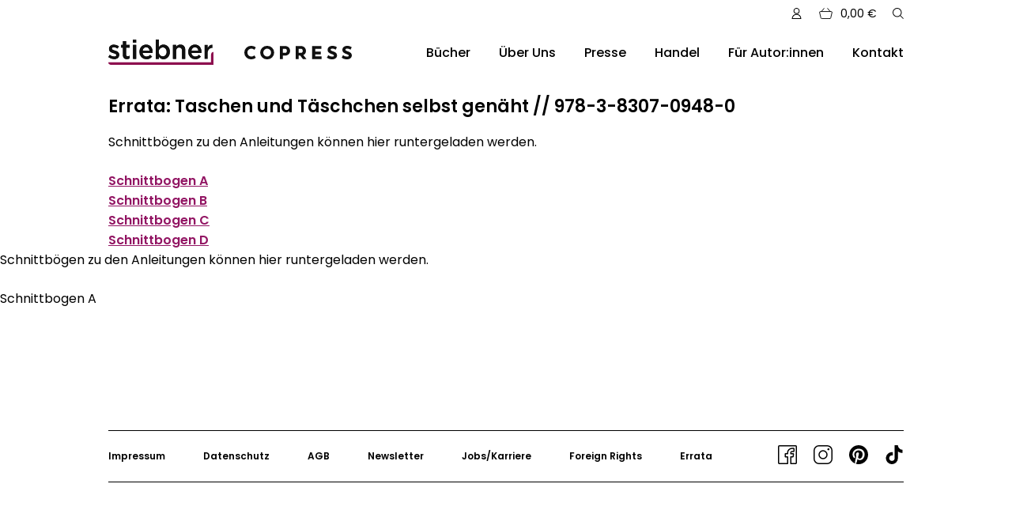

--- FILE ---
content_type: text/html; charset=UTF-8
request_url: https://www.stiebner.com/errata/errata-taschen-und-taeschchen-selbst-genaeht-978-3-8307-0948-0/
body_size: 19906
content:
<!doctype html>
<html lang="de">
<head>
  <meta charset="UTF-8">
  <meta name="viewport" content="width=device-width, initial-scale=1">
  <meta name="p:domain_verify" content="8639c137ee97df5fee52318ed2baade1" />
  <link rel="profile" href="https://gmpg.org/xfn/11">
  <link rel="preload" href="https://www.stiebner.com/wp-content/themes/theme/assets/fonts/Ubuntu-Regular.woff2"
        as="font" type="font/woff2" crossorigin>
  <link rel="preload" href="https://www.stiebner.com/wp-content/themes/theme/assets/fonts/Ubuntu-Bold.woff2" as="font"
        type="font/woff2" crossorigin>

  <meta name='robots' content='index, follow, max-image-preview:large, max-snippet:-1, max-video-preview:-1' />

	<!-- This site is optimized with the Yoast SEO plugin v26.7 - https://yoast.com/wordpress/plugins/seo/ -->
	<title>Errata: Taschen und Täschchen selbst genäht // 978-3-8307-0948-0 - Stiebner Verlag GmbH</title>
	<link rel="canonical" href="https://www.stiebner.com/errata/errata-taschen-und-taeschchen-selbst-genaeht-978-3-8307-0948-0/" />
	<meta property="og:locale" content="de_DE" />
	<meta property="og:type" content="article" />
	<meta property="og:title" content="Errata: Taschen und Täschchen selbst genäht // 978-3-8307-0948-0 - Stiebner Verlag GmbH" />
	<meta property="og:description" content="Schnittbögen zu den Anleitungen können hier runtergeladen werden. Schnittbogen A" />
	<meta property="og:url" content="https://www.stiebner.com/errata/errata-taschen-und-taeschchen-selbst-genaeht-978-3-8307-0948-0/" />
	<meta property="og:site_name" content="Stiebner Verlag GmbH" />
	<meta property="article:modified_time" content="2022-01-26T16:03:14+00:00" />
	<meta name="twitter:card" content="summary_large_image" />
	<meta name="twitter:label1" content="Geschätzte Lesezeit" />
	<meta name="twitter:data1" content="1 Minute" />
	<script type="application/ld+json" class="yoast-schema-graph">{"@context":"https://schema.org","@graph":[{"@type":"WebPage","@id":"https://www.stiebner.com/errata/errata-taschen-und-taeschchen-selbst-genaeht-978-3-8307-0948-0/","url":"https://www.stiebner.com/errata/errata-taschen-und-taeschchen-selbst-genaeht-978-3-8307-0948-0/","name":"Errata: Taschen und Täschchen selbst genäht // 978-3-8307-0948-0 - Stiebner Verlag GmbH","isPartOf":{"@id":"https://www.stiebner.com/#website"},"datePublished":"2022-01-26T11:42:21+00:00","dateModified":"2022-01-26T16:03:14+00:00","breadcrumb":{"@id":"https://www.stiebner.com/errata/errata-taschen-und-taeschchen-selbst-genaeht-978-3-8307-0948-0/#breadcrumb"},"inLanguage":"de","potentialAction":[{"@type":"ReadAction","target":["https://www.stiebner.com/errata/errata-taschen-und-taeschchen-selbst-genaeht-978-3-8307-0948-0/"]}]},{"@type":"BreadcrumbList","@id":"https://www.stiebner.com/errata/errata-taschen-und-taeschchen-selbst-genaeht-978-3-8307-0948-0/#breadcrumb","itemListElement":[{"@type":"ListItem","position":1,"name":"Home","item":"https://www.stiebner.com/"},{"@type":"ListItem","position":2,"name":"Errata","item":"https://www.stiebner.com/errata/"},{"@type":"ListItem","position":3,"name":"Errata: Taschen und Täschchen selbst genäht // 978-3-8307-0948-0"}]},{"@type":"WebSite","@id":"https://www.stiebner.com/#website","url":"https://www.stiebner.com/","name":"Stiebner Verlag GmbH","description":"Vereint die Marken Stiebner &amp; Copress","publisher":{"@id":"https://www.stiebner.com/#organization"},"potentialAction":[{"@type":"SearchAction","target":{"@type":"EntryPoint","urlTemplate":"https://www.stiebner.com/?s={search_term_string}"},"query-input":{"@type":"PropertyValueSpecification","valueRequired":true,"valueName":"search_term_string"}}],"inLanguage":"de"},{"@type":"Organization","@id":"https://www.stiebner.com/#organization","name":"Stiebner Verlag GmbH","url":"https://www.stiebner.com/","logo":{"@type":"ImageObject","inLanguage":"de","@id":"https://www.stiebner.com/#/schema/logo/image/","url":"https://www.stiebner.com/wp-content/uploads/2021/09/stiebner.svg","contentUrl":"https://www.stiebner.com/wp-content/uploads/2021/09/stiebner.svg","width":124,"height":29,"caption":"Stiebner Verlag GmbH"},"image":{"@id":"https://www.stiebner.com/#/schema/logo/image/"}}]}</script>
	<!-- / Yoast SEO plugin. -->


<link rel='dns-prefetch' href='//www.stiebner.com' />
<link rel="alternate" type="application/rss+xml" title="Stiebner Verlag GmbH &raquo; Feed" href="https://www.stiebner.com/feed/" />
<link rel="alternate" type="application/rss+xml" title="Stiebner Verlag GmbH &raquo; Kommentar-Feed" href="https://www.stiebner.com/comments/feed/" />
<link rel="alternate" title="oEmbed (JSON)" type="application/json+oembed" href="https://www.stiebner.com/wp-json/oembed/1.0/embed?url=https%3A%2F%2Fwww.stiebner.com%2Ferrata%2Ferrata-taschen-und-taeschchen-selbst-genaeht-978-3-8307-0948-0%2F" />
<link rel="alternate" title="oEmbed (XML)" type="text/xml+oembed" href="https://www.stiebner.com/wp-json/oembed/1.0/embed?url=https%3A%2F%2Fwww.stiebner.com%2Ferrata%2Ferrata-taschen-und-taeschchen-selbst-genaeht-978-3-8307-0948-0%2F&#038;format=xml" />
<style id='wp-img-auto-sizes-contain-inline-css' type='text/css'>
img:is([sizes=auto i],[sizes^="auto," i]){contain-intrinsic-size:3000px 1500px}
/*# sourceURL=wp-img-auto-sizes-contain-inline-css */
</style>
<style id='wp-emoji-styles-inline-css' type='text/css'>

	img.wp-smiley, img.emoji {
		display: inline !important;
		border: none !important;
		box-shadow: none !important;
		height: 1em !important;
		width: 1em !important;
		margin: 0 0.07em !important;
		vertical-align: -0.1em !important;
		background: none !important;
		padding: 0 !important;
	}
/*# sourceURL=wp-emoji-styles-inline-css */
</style>
<style id='wp-block-library-inline-css' type='text/css'>
:root{--wp-block-synced-color:#7a00df;--wp-block-synced-color--rgb:122,0,223;--wp-bound-block-color:var(--wp-block-synced-color);--wp-editor-canvas-background:#ddd;--wp-admin-theme-color:#007cba;--wp-admin-theme-color--rgb:0,124,186;--wp-admin-theme-color-darker-10:#006ba1;--wp-admin-theme-color-darker-10--rgb:0,107,160.5;--wp-admin-theme-color-darker-20:#005a87;--wp-admin-theme-color-darker-20--rgb:0,90,135;--wp-admin-border-width-focus:2px}@media (min-resolution:192dpi){:root{--wp-admin-border-width-focus:1.5px}}.wp-element-button{cursor:pointer}:root .has-very-light-gray-background-color{background-color:#eee}:root .has-very-dark-gray-background-color{background-color:#313131}:root .has-very-light-gray-color{color:#eee}:root .has-very-dark-gray-color{color:#313131}:root .has-vivid-green-cyan-to-vivid-cyan-blue-gradient-background{background:linear-gradient(135deg,#00d084,#0693e3)}:root .has-purple-crush-gradient-background{background:linear-gradient(135deg,#34e2e4,#4721fb 50%,#ab1dfe)}:root .has-hazy-dawn-gradient-background{background:linear-gradient(135deg,#faaca8,#dad0ec)}:root .has-subdued-olive-gradient-background{background:linear-gradient(135deg,#fafae1,#67a671)}:root .has-atomic-cream-gradient-background{background:linear-gradient(135deg,#fdd79a,#004a59)}:root .has-nightshade-gradient-background{background:linear-gradient(135deg,#330968,#31cdcf)}:root .has-midnight-gradient-background{background:linear-gradient(135deg,#020381,#2874fc)}:root{--wp--preset--font-size--normal:16px;--wp--preset--font-size--huge:42px}.has-regular-font-size{font-size:1em}.has-larger-font-size{font-size:2.625em}.has-normal-font-size{font-size:var(--wp--preset--font-size--normal)}.has-huge-font-size{font-size:var(--wp--preset--font-size--huge)}.has-text-align-center{text-align:center}.has-text-align-left{text-align:left}.has-text-align-right{text-align:right}.has-fit-text{white-space:nowrap!important}#end-resizable-editor-section{display:none}.aligncenter{clear:both}.items-justified-left{justify-content:flex-start}.items-justified-center{justify-content:center}.items-justified-right{justify-content:flex-end}.items-justified-space-between{justify-content:space-between}.screen-reader-text{border:0;clip-path:inset(50%);height:1px;margin:-1px;overflow:hidden;padding:0;position:absolute;width:1px;word-wrap:normal!important}.screen-reader-text:focus{background-color:#ddd;clip-path:none;color:#444;display:block;font-size:1em;height:auto;left:5px;line-height:normal;padding:15px 23px 14px;text-decoration:none;top:5px;width:auto;z-index:100000}html :where(.has-border-color){border-style:solid}html :where([style*=border-top-color]){border-top-style:solid}html :where([style*=border-right-color]){border-right-style:solid}html :where([style*=border-bottom-color]){border-bottom-style:solid}html :where([style*=border-left-color]){border-left-style:solid}html :where([style*=border-width]){border-style:solid}html :where([style*=border-top-width]){border-top-style:solid}html :where([style*=border-right-width]){border-right-style:solid}html :where([style*=border-bottom-width]){border-bottom-style:solid}html :where([style*=border-left-width]){border-left-style:solid}html :where(img[class*=wp-image-]){height:auto;max-width:100%}:where(figure){margin:0 0 1em}html :where(.is-position-sticky){--wp-admin--admin-bar--position-offset:var(--wp-admin--admin-bar--height,0px)}@media screen and (max-width:600px){html :where(.is-position-sticky){--wp-admin--admin-bar--position-offset:0px}}

/*# sourceURL=wp-block-library-inline-css */
</style><style id='global-styles-inline-css' type='text/css'>
:root{--wp--preset--aspect-ratio--square: 1;--wp--preset--aspect-ratio--4-3: 4/3;--wp--preset--aspect-ratio--3-4: 3/4;--wp--preset--aspect-ratio--3-2: 3/2;--wp--preset--aspect-ratio--2-3: 2/3;--wp--preset--aspect-ratio--16-9: 16/9;--wp--preset--aspect-ratio--9-16: 9/16;--wp--preset--color--black: #000000;--wp--preset--color--cyan-bluish-gray: #abb8c3;--wp--preset--color--white: #ffffff;--wp--preset--color--pale-pink: #f78da7;--wp--preset--color--vivid-red: #cf2e2e;--wp--preset--color--luminous-vivid-orange: #ff6900;--wp--preset--color--luminous-vivid-amber: #fcb900;--wp--preset--color--light-green-cyan: #7bdcb5;--wp--preset--color--vivid-green-cyan: #00d084;--wp--preset--color--pale-cyan-blue: #8ed1fc;--wp--preset--color--vivid-cyan-blue: #0693e3;--wp--preset--color--vivid-purple: #9b51e0;--wp--preset--gradient--vivid-cyan-blue-to-vivid-purple: linear-gradient(135deg,rgb(6,147,227) 0%,rgb(155,81,224) 100%);--wp--preset--gradient--light-green-cyan-to-vivid-green-cyan: linear-gradient(135deg,rgb(122,220,180) 0%,rgb(0,208,130) 100%);--wp--preset--gradient--luminous-vivid-amber-to-luminous-vivid-orange: linear-gradient(135deg,rgb(252,185,0) 0%,rgb(255,105,0) 100%);--wp--preset--gradient--luminous-vivid-orange-to-vivid-red: linear-gradient(135deg,rgb(255,105,0) 0%,rgb(207,46,46) 100%);--wp--preset--gradient--very-light-gray-to-cyan-bluish-gray: linear-gradient(135deg,rgb(238,238,238) 0%,rgb(169,184,195) 100%);--wp--preset--gradient--cool-to-warm-spectrum: linear-gradient(135deg,rgb(74,234,220) 0%,rgb(151,120,209) 20%,rgb(207,42,186) 40%,rgb(238,44,130) 60%,rgb(251,105,98) 80%,rgb(254,248,76) 100%);--wp--preset--gradient--blush-light-purple: linear-gradient(135deg,rgb(255,206,236) 0%,rgb(152,150,240) 100%);--wp--preset--gradient--blush-bordeaux: linear-gradient(135deg,rgb(254,205,165) 0%,rgb(254,45,45) 50%,rgb(107,0,62) 100%);--wp--preset--gradient--luminous-dusk: linear-gradient(135deg,rgb(255,203,112) 0%,rgb(199,81,192) 50%,rgb(65,88,208) 100%);--wp--preset--gradient--pale-ocean: linear-gradient(135deg,rgb(255,245,203) 0%,rgb(182,227,212) 50%,rgb(51,167,181) 100%);--wp--preset--gradient--electric-grass: linear-gradient(135deg,rgb(202,248,128) 0%,rgb(113,206,126) 100%);--wp--preset--gradient--midnight: linear-gradient(135deg,rgb(2,3,129) 0%,rgb(40,116,252) 100%);--wp--preset--font-size--small: 13px;--wp--preset--font-size--medium: 20px;--wp--preset--font-size--large: 36px;--wp--preset--font-size--x-large: 42px;--wp--preset--spacing--20: 0.44rem;--wp--preset--spacing--30: 0.67rem;--wp--preset--spacing--40: 1rem;--wp--preset--spacing--50: 1.5rem;--wp--preset--spacing--60: 2.25rem;--wp--preset--spacing--70: 3.38rem;--wp--preset--spacing--80: 5.06rem;--wp--preset--shadow--natural: 6px 6px 9px rgba(0, 0, 0, 0.2);--wp--preset--shadow--deep: 12px 12px 50px rgba(0, 0, 0, 0.4);--wp--preset--shadow--sharp: 6px 6px 0px rgba(0, 0, 0, 0.2);--wp--preset--shadow--outlined: 6px 6px 0px -3px rgb(255, 255, 255), 6px 6px rgb(0, 0, 0);--wp--preset--shadow--crisp: 6px 6px 0px rgb(0, 0, 0);}:where(.is-layout-flex){gap: 0.5em;}:where(.is-layout-grid){gap: 0.5em;}body .is-layout-flex{display: flex;}.is-layout-flex{flex-wrap: wrap;align-items: center;}.is-layout-flex > :is(*, div){margin: 0;}body .is-layout-grid{display: grid;}.is-layout-grid > :is(*, div){margin: 0;}:where(.wp-block-columns.is-layout-flex){gap: 2em;}:where(.wp-block-columns.is-layout-grid){gap: 2em;}:where(.wp-block-post-template.is-layout-flex){gap: 1.25em;}:where(.wp-block-post-template.is-layout-grid){gap: 1.25em;}.has-black-color{color: var(--wp--preset--color--black) !important;}.has-cyan-bluish-gray-color{color: var(--wp--preset--color--cyan-bluish-gray) !important;}.has-white-color{color: var(--wp--preset--color--white) !important;}.has-pale-pink-color{color: var(--wp--preset--color--pale-pink) !important;}.has-vivid-red-color{color: var(--wp--preset--color--vivid-red) !important;}.has-luminous-vivid-orange-color{color: var(--wp--preset--color--luminous-vivid-orange) !important;}.has-luminous-vivid-amber-color{color: var(--wp--preset--color--luminous-vivid-amber) !important;}.has-light-green-cyan-color{color: var(--wp--preset--color--light-green-cyan) !important;}.has-vivid-green-cyan-color{color: var(--wp--preset--color--vivid-green-cyan) !important;}.has-pale-cyan-blue-color{color: var(--wp--preset--color--pale-cyan-blue) !important;}.has-vivid-cyan-blue-color{color: var(--wp--preset--color--vivid-cyan-blue) !important;}.has-vivid-purple-color{color: var(--wp--preset--color--vivid-purple) !important;}.has-black-background-color{background-color: var(--wp--preset--color--black) !important;}.has-cyan-bluish-gray-background-color{background-color: var(--wp--preset--color--cyan-bluish-gray) !important;}.has-white-background-color{background-color: var(--wp--preset--color--white) !important;}.has-pale-pink-background-color{background-color: var(--wp--preset--color--pale-pink) !important;}.has-vivid-red-background-color{background-color: var(--wp--preset--color--vivid-red) !important;}.has-luminous-vivid-orange-background-color{background-color: var(--wp--preset--color--luminous-vivid-orange) !important;}.has-luminous-vivid-amber-background-color{background-color: var(--wp--preset--color--luminous-vivid-amber) !important;}.has-light-green-cyan-background-color{background-color: var(--wp--preset--color--light-green-cyan) !important;}.has-vivid-green-cyan-background-color{background-color: var(--wp--preset--color--vivid-green-cyan) !important;}.has-pale-cyan-blue-background-color{background-color: var(--wp--preset--color--pale-cyan-blue) !important;}.has-vivid-cyan-blue-background-color{background-color: var(--wp--preset--color--vivid-cyan-blue) !important;}.has-vivid-purple-background-color{background-color: var(--wp--preset--color--vivid-purple) !important;}.has-black-border-color{border-color: var(--wp--preset--color--black) !important;}.has-cyan-bluish-gray-border-color{border-color: var(--wp--preset--color--cyan-bluish-gray) !important;}.has-white-border-color{border-color: var(--wp--preset--color--white) !important;}.has-pale-pink-border-color{border-color: var(--wp--preset--color--pale-pink) !important;}.has-vivid-red-border-color{border-color: var(--wp--preset--color--vivid-red) !important;}.has-luminous-vivid-orange-border-color{border-color: var(--wp--preset--color--luminous-vivid-orange) !important;}.has-luminous-vivid-amber-border-color{border-color: var(--wp--preset--color--luminous-vivid-amber) !important;}.has-light-green-cyan-border-color{border-color: var(--wp--preset--color--light-green-cyan) !important;}.has-vivid-green-cyan-border-color{border-color: var(--wp--preset--color--vivid-green-cyan) !important;}.has-pale-cyan-blue-border-color{border-color: var(--wp--preset--color--pale-cyan-blue) !important;}.has-vivid-cyan-blue-border-color{border-color: var(--wp--preset--color--vivid-cyan-blue) !important;}.has-vivid-purple-border-color{border-color: var(--wp--preset--color--vivid-purple) !important;}.has-vivid-cyan-blue-to-vivid-purple-gradient-background{background: var(--wp--preset--gradient--vivid-cyan-blue-to-vivid-purple) !important;}.has-light-green-cyan-to-vivid-green-cyan-gradient-background{background: var(--wp--preset--gradient--light-green-cyan-to-vivid-green-cyan) !important;}.has-luminous-vivid-amber-to-luminous-vivid-orange-gradient-background{background: var(--wp--preset--gradient--luminous-vivid-amber-to-luminous-vivid-orange) !important;}.has-luminous-vivid-orange-to-vivid-red-gradient-background{background: var(--wp--preset--gradient--luminous-vivid-orange-to-vivid-red) !important;}.has-very-light-gray-to-cyan-bluish-gray-gradient-background{background: var(--wp--preset--gradient--very-light-gray-to-cyan-bluish-gray) !important;}.has-cool-to-warm-spectrum-gradient-background{background: var(--wp--preset--gradient--cool-to-warm-spectrum) !important;}.has-blush-light-purple-gradient-background{background: var(--wp--preset--gradient--blush-light-purple) !important;}.has-blush-bordeaux-gradient-background{background: var(--wp--preset--gradient--blush-bordeaux) !important;}.has-luminous-dusk-gradient-background{background: var(--wp--preset--gradient--luminous-dusk) !important;}.has-pale-ocean-gradient-background{background: var(--wp--preset--gradient--pale-ocean) !important;}.has-electric-grass-gradient-background{background: var(--wp--preset--gradient--electric-grass) !important;}.has-midnight-gradient-background{background: var(--wp--preset--gradient--midnight) !important;}.has-small-font-size{font-size: var(--wp--preset--font-size--small) !important;}.has-medium-font-size{font-size: var(--wp--preset--font-size--medium) !important;}.has-large-font-size{font-size: var(--wp--preset--font-size--large) !important;}.has-x-large-font-size{font-size: var(--wp--preset--font-size--x-large) !important;}
/*# sourceURL=global-styles-inline-css */
</style>

<style id='classic-theme-styles-inline-css' type='text/css'>
/*! This file is auto-generated */
.wp-block-button__link{color:#fff;background-color:#32373c;border-radius:9999px;box-shadow:none;text-decoration:none;padding:calc(.667em + 2px) calc(1.333em + 2px);font-size:1.125em}.wp-block-file__button{background:#32373c;color:#fff;text-decoration:none}
/*# sourceURL=/wp-includes/css/classic-themes.min.css */
</style>
<style id='woocommerce-inline-inline-css' type='text/css'>
.woocommerce form .form-row .required { visibility: visible; }
/*# sourceURL=woocommerce-inline-inline-css */
</style>
<link rel='stylesheet' id='paypalplus-woocommerce-front-css' href='https://www.stiebner.com/wp-content/plugins/woo-paypalplus/public/css/front.min.css?ver=1631613592' type='text/css' media='screen' />
<link data-minify="1" rel='stylesheet' id='stbv-style-css' href='https://www.stiebner.com/wp-content/cache/min/1/wp-content/themes/theme/style.css?ver=1768415871' type='text/css' media='all' />
<link data-minify="1" rel='stylesheet' id='swiper-css' href='https://www.stiebner.com/wp-content/cache/min/1/wp-content/themes/theme/assets/css/swiper-bundle.min.css?ver=1768415871' type='text/css' media='all' />
<link data-minify="1" rel='stylesheet' id='borlabs-cookie-custom-css' href='https://www.stiebner.com/wp-content/cache/min/1/wp-content/cache/borlabs-cookie/1/borlabs-cookie-1-de.css?ver=1768415871' type='text/css' media='all' />
<link data-minify="1" rel='stylesheet' id='woocommerce-gzd-layout-css' href='https://www.stiebner.com/wp-content/cache/min/1/wp-content/plugins/woocommerce-germanized/build/static/layout-styles.css?ver=1768415871' type='text/css' media='all' />
<style id='woocommerce-gzd-layout-inline-css' type='text/css'>
.woocommerce-checkout .shop_table { background-color: #eeeeee; } .product p.deposit-packaging-type { font-size: 1.25em !important; } p.woocommerce-shipping-destination { display: none; }
                .wc-gzd-nutri-score-value-a {
                    background: url(https://www.stiebner.com/wp-content/plugins/woocommerce-germanized/assets/images/nutri-score-a.svg) no-repeat;
                }
                .wc-gzd-nutri-score-value-b {
                    background: url(https://www.stiebner.com/wp-content/plugins/woocommerce-germanized/assets/images/nutri-score-b.svg) no-repeat;
                }
                .wc-gzd-nutri-score-value-c {
                    background: url(https://www.stiebner.com/wp-content/plugins/woocommerce-germanized/assets/images/nutri-score-c.svg) no-repeat;
                }
                .wc-gzd-nutri-score-value-d {
                    background: url(https://www.stiebner.com/wp-content/plugins/woocommerce-germanized/assets/images/nutri-score-d.svg) no-repeat;
                }
                .wc-gzd-nutri-score-value-e {
                    background: url(https://www.stiebner.com/wp-content/plugins/woocommerce-germanized/assets/images/nutri-score-e.svg) no-repeat;
                }
            
/*# sourceURL=woocommerce-gzd-layout-inline-css */
</style>
<link rel='stylesheet' id='wp-block-paragraph-css' href='https://www.stiebner.com/wp-includes/blocks/paragraph/style.min.css?ver=6.9' type='text/css' media='all' />
<script type="text/javascript" src="https://www.stiebner.com/wp-includes/js/jquery/jquery.min.js?ver=3.7.1" id="jquery-core-js"></script>
<script type="text/javascript" src="https://www.stiebner.com/wp-includes/js/jquery/jquery-migrate.min.js?ver=3.4.1" id="jquery-migrate-js"></script>
<script type="text/javascript" src="https://www.stiebner.com/wp-content/plugins/woocommerce/assets/js/jquery-blockui/jquery.blockUI.min.js?ver=2.7.0-wc.10.4.3" id="wc-jquery-blockui-js" defer="defer" data-wp-strategy="defer"></script>
<script type="text/javascript" id="wc-add-to-cart-js-extra">
/* <![CDATA[ */
var wc_add_to_cart_params = {"ajax_url":"/wp-admin/admin-ajax.php","wc_ajax_url":"/?wc-ajax=%%endpoint%%","i18n_view_cart":"Warenkorb anzeigen","cart_url":"https://www.stiebner.com/warenkorb/","is_cart":"","cart_redirect_after_add":"no"};
//# sourceURL=wc-add-to-cart-js-extra
/* ]]> */
</script>
<script type="text/javascript" src="https://www.stiebner.com/wp-content/plugins/woocommerce/assets/js/frontend/add-to-cart.min.js?ver=10.4.3" id="wc-add-to-cart-js" defer="defer" data-wp-strategy="defer"></script>
<script type="text/javascript" src="https://www.stiebner.com/wp-content/plugins/woocommerce/assets/js/js-cookie/js.cookie.min.js?ver=2.1.4-wc.10.4.3" id="wc-js-cookie-js" defer="defer" data-wp-strategy="defer"></script>
<script type="text/javascript" id="woocommerce-js-extra">
/* <![CDATA[ */
var woocommerce_params = {"ajax_url":"/wp-admin/admin-ajax.php","wc_ajax_url":"/?wc-ajax=%%endpoint%%","i18n_password_show":"Passwort anzeigen","i18n_password_hide":"Passwort ausblenden"};
//# sourceURL=woocommerce-js-extra
/* ]]> */
</script>
<script type="text/javascript" src="https://www.stiebner.com/wp-content/plugins/woocommerce/assets/js/frontend/woocommerce.min.js?ver=10.4.3" id="woocommerce-js" defer="defer" data-wp-strategy="defer"></script>
<script data-no-optimize="1" data-no-minify="1" data-cfasync="false" nowprocket type="text/javascript" src="https://www.stiebner.com/wp-content/cache/borlabs-cookie/1/borlabs-cookie-config-de.json.js?ver=3.3.23-72" id="borlabs-cookie-config-js"></script>
<script data-no-optimize="1" data-no-minify="1" data-cfasync="false" nowprocket type="text/javascript" src="https://www.stiebner.com/wp-content/plugins/borlabs-cookie/assets/javascript/borlabs-cookie-prioritize.min.js?ver=3.3.23" id="borlabs-cookie-prioritize-js"></script>
<script data-borlabs-cookie-script-blocker-ignore>
	window.fbqCallHistoryArguments = [];
	if (typeof fbq === 'undefined') {
		window.fbq = function() {
			window.fbqCallHistoryArguments.push(arguments);
		}
	}
</script><link rel="https://api.w.org/" href="https://www.stiebner.com/wp-json/" /><link rel="alternate" title="JSON" type="application/json" href="https://www.stiebner.com/wp-json/wp/v2/pages/2614" /><link rel="EditURI" type="application/rsd+xml" title="RSD" href="https://www.stiebner.com/xmlrpc.php?rsd" />
<meta name="generator" content="WordPress 6.9" />
<meta name="generator" content="WooCommerce 10.4.3" />
<link rel='shortlink' href='https://www.stiebner.com/?p=2614' />
	<noscript><style>.woocommerce-product-gallery{ opacity: 1 !important; }</style></noscript>
	<link rel="icon" href="https://www.stiebner.com/wp-content/uploads/2021/10/stiebner_favicon_01-100x100.jpg" sizes="32x32" />
<link rel="icon" href="https://www.stiebner.com/wp-content/uploads/2021/10/stiebner_favicon_01.jpg" sizes="192x192" />
<link rel="apple-touch-icon" href="https://www.stiebner.com/wp-content/uploads/2021/10/stiebner_favicon_01.jpg" />
<meta name="msapplication-TileImage" content="https://www.stiebner.com/wp-content/uploads/2021/10/stiebner_favicon_01.jpg" />
		<style type="text/css" id="wp-custom-css">
			.wc-gzd-order-submit,
.c-checkout__place-order {
	  display: flex;
    width: 100%;
    justify-content: end;
}
.ppc-button-wrapper {
	max-width: 300px;
	margin-left: auto;
}		</style>
		<link data-minify="1" rel='stylesheet' id='wc-blocks-style-css' href='https://www.stiebner.com/wp-content/cache/min/1/wp-content/plugins/woocommerce/assets/client/blocks/wc-blocks.css?ver=1768415872' type='text/css' media='all' />
<meta name="generator" content="WP Rocket 3.20.2" data-wpr-features="wpr_minify_js wpr_image_dimensions wpr_minify_css wpr_preload_links wpr_desktop" /></head>

<body class="wp-singular page-template-default page page-id-2614 page-child parent-pageid-21 wp-theme-theme theme-theme woocommerce-no-js">
<div data-rocket-location-hash="19d9efc3dd8cd546ea25b130769a2167" id="page" class="c-main-site">
    <header data-rocket-location-hash="3fcb45da0bb57a5af7a6419bd019b9e2" class="c-main-header ">
    <div data-rocket-location-hash="780f80f806d007a06fa70f26ce54d2ef" class="c-main-header__top-section">

            <a href="https://www.stiebner.com/mein-konto/" class="c-main-header__top-section-link"><span class="c-main-header__cart-icon"><svg xmlns="http://www.w3.org/2000/svg" width="11.347" height="13.359" viewBox="0 0 11.347 13.359">
  <g id="Users_Geometric-Close-Up-Single-User-Neutral_single-neutral" data-name="Users / Geometric-Close-Up-Single-User-Neutral / single-neutral" transform="translate(-790 -2203.803)">
    <g id="Group_323" data-name="Group 323" transform="translate(790.5 2204.303)">
      <g id="Light_323" data-name="Light 323">
        <path id="Oval_521" data-name="Oval 521" d="M797.162,2210.627a3.162,3.162,0,1,0-3.162-3.162A3.161,3.161,0,0,0,797.162,2210.627Z" transform="translate(-791.988 -2204.303)" fill="none" stroke="#000" stroke-linecap="round" stroke-linejoin="round" stroke-width="1"/>
        <path id="Shape_1291" data-name="Shape 1291" d="M790.5,2221.977a5.174,5.174,0,0,1,10.347,0Z" transform="translate(-790.5 -2209.618)" fill="none" stroke="#000" stroke-linecap="round" stroke-linejoin="round" stroke-width="1"/>
      </g>
    </g>
  </g>
</svg>
</span></a>

      <div class="c-main-header__top-section-icon c-main-header__cart-container c-main-header__top-section-icon--cart">
        <div class="js-cart-toggle c-main-header__cart-info">
                    <span class="c-main-header__cart-count ">0</span>
          <a href="#"><span class="c-main-header__cart-icon"><svg xmlns="http://www.w3.org/2000/svg" width="17.876" height="15.04" viewBox="0 0 17.876 15.04">
  <g id="shopping-basket" transform="translate(0.506 0.705)">
    <path id="Shape_844" data-name="Shape 844" d="M385.989,1261.248H374.857a1.157,1.157,0,0,1-1.11-.912l-1.716-7.222a1.19,1.19,0,0,1,1.11-1.5H387.7a1.191,1.191,0,0,1,1.11,1.5l-1.716,7.222A1.157,1.157,0,0,1,385.989,1261.248Z" transform="translate(-371.991 -1247.413)" fill="none" stroke="#000" stroke-linecap="round" stroke-linejoin="round" stroke-width="1"/>
    <path id="Shape_845" data-name="Shape 845" d="M375,1250.591l3.611-4.213" transform="translate(-372.585 -1246.378)" fill="none" stroke="#000" stroke-linecap="round" stroke-linejoin="round" stroke-width="1"/>
    <path id="Shape_846" data-name="Shape 846" d="M389.109,1250.591l-3.611-4.213" transform="translate(-374.659 -1246.378)" fill="none" stroke="#000" stroke-linecap="round" stroke-linejoin="round" stroke-width="1"/>
  </g>
</svg>
</span></a>
          <span class="c-main-header__cart-amount js-main-header__cart-amount"><span class="woocommerce-Price-amount amount"><bdi>0,00&nbsp;<span class="woocommerce-Price-currencySymbol">&euro;</span></bdi></span></span>
        </div>
        <div class="c-main-header__mini-cart-holder">
          <div class="c-mini-cart">



	<div class="woocommerce-mini-cart__empty-message">Es befinden sich keine Produkte im Warenkorb.</div>

</div>
        </div>
      </div>
      <a href="#" class="c-main-header__top-section-icon c-main-header__search-icon js-search-toggle"><svg xmlns="http://www.w3.org/2000/svg" width="13.957" height="13.951" viewBox="0 0 13.957 13.951">
  <g id="Group_1" data-name="Group 1" transform="translate(-261.98 -1084.357)">
    <path id="Oval_38" data-name="Oval 38" d="M267.73,1095.357a5.25,5.25,0,1,0-5.25-5.25A5.251,5.251,0,0,0,267.73,1095.357Z" fill="none" stroke="#000" stroke-linecap="round" stroke-linejoin="round" stroke-width="1"/>
    <path id="Shape_680" data-name="Shape 680" d="M275.23,1097.6l-3.787-3.774" fill="none" stroke="#000" stroke-linecap="round" stroke-linejoin="round" stroke-width="1"/>
  </g>
</svg>
</a>
      <a href="#" class="c-main-header__top-section-icon c-main-header__mobile-menu-trigger js-menu-toggle">
        <span></span>
        <span></span>
        <span></span>
      </a>
    </div>
    <div data-rocket-location-hash="82e73e845ba970b7d2cf3785063fb496" class="l-container">


      <div class="c-main-header__bottom-section">
        <div class="c-main-header__logo-container">
          <a class="c-main-header__logo c-main-header__logo--stiebner" href="https://www.stiebner.com"><svg id="stiebner_Logo" data-name="stiebner Logo" xmlns="http://www.w3.org/2000/svg" width="133.019" height="31.331" viewBox="0 0 133.019 31.331">
  <g id="Group_40" data-name="Group 40" transform="translate(0)">
    <path id="Path_16" data-name="Path 16" d="M.145,28.8l1.769-2.686A9.787,9.787,0,0,0,7.581,28.24c1.7,0,2.686-.721,2.686-1.867v-.066c0-1.343-1.835-1.8-3.866-2.424C3.847,23.163,1,22.114,1,18.838v-.066c0-3.308,2.719-5.307,6.158-5.307a11.989,11.989,0,0,1,6.355,1.966l-1.573,2.817a10.034,10.034,0,0,0-4.88-1.638c-1.539,0-2.425.753-2.425,1.7v.066c0,1.278,1.868,1.8,3.9,2.457,2.522.786,5.372,1.932,5.372,5.045v.065c0,3.636-2.818,5.438-6.421,5.438A11.945,11.945,0,0,1,.145,28.8Z" transform="translate(-0.145 -7.144)" fill="#101010"/>
    <path id="Path_17" data-name="Path 17" d="M37.018,21.241V12.134H34.823V8.727h2.195V3.977h3.964v4.75h4.652v3.407H40.981v8.485a1.888,1.888,0,0,0,2.13,2.162,5.324,5.324,0,0,0,2.457-.59v3.243A6.856,6.856,0,0,1,42,26.318C39.081,26.318,37.018,25.041,37.018,21.241Z" transform="translate(-18.542 -2.11)" fill="#101010"/>
    <path id="Path_18" data-name="Path 18" d="M66.221.418H70.48V4.185H66.221Zm.131,6.421h4v17.3h-4Z" transform="translate(-35.198 -0.222)" fill="#101010"/>
    <path id="Path_19" data-name="Path 19" d="M84.014,22.4v-.066c0-4.946,3.505-9.008,8.452-9.008,5.5,0,8.289,4.324,8.289,9.3,0,.361-.033.721-.066,1.114H87.978a4.829,4.829,0,0,0,4.98,4.389,6.277,6.277,0,0,0,4.684-2.064l2.326,2.064a8.748,8.748,0,0,1-7.076,3.243A8.631,8.631,0,0,1,84.014,22.4Zm12.809-1.278c-.262-2.555-1.77-4.553-4.39-4.553-2.425,0-4.127,1.867-4.488,4.553Z" transform="translate(-44.637 -7.07)" fill="#101010"/>
    <path id="Path_20" data-name="Path 20" d="M131.76,21.228v2.686h-4V0h4V9.5a6.922,6.922,0,0,1,5.9-3.243c4.062,0,8.026,3.21,8.026,8.976V15.3c0,5.733-3.931,8.975-8.026,8.975A7.064,7.064,0,0,1,131.76,21.228Zm9.892-5.929v-.065c0-3.341-2.293-5.536-4.947-5.536a5.215,5.215,0,0,0-5.045,5.536V15.3a5.215,5.215,0,0,0,5.045,5.536C139.425,20.835,141.653,18.705,141.653,15.3Z" transform="translate(-67.846)" fill="#101010"/>
    <path id="Path_21" data-name="Path 21" d="M174.234,13.687h4v2.654a6.269,6.269,0,0,1,5.4-3.014c3.9,0,6.158,2.621,6.158,6.617V30.984h-3.964V21.156c0-2.686-1.343-4.226-3.7-4.226-2.292,0-3.9,1.605-3.9,4.291v9.762h-4Z" transform="translate(-92.499 -7.07)" fill="#101010"/>
    <path id="Path_22" data-name="Path 22" d="M215.541,22.4v-.066c0-4.946,3.5-9.008,8.452-9.008,5.5,0,8.288,4.324,8.288,9.3,0,.361-.032.721-.065,1.114H219.5a4.829,4.829,0,0,0,4.979,4.389,6.282,6.282,0,0,0,4.686-2.064l2.325,2.064a8.749,8.749,0,0,1-7.076,3.243A8.63,8.63,0,0,1,215.541,22.4Zm12.809-1.278c-.262-2.555-1.77-4.553-4.39-4.553-2.424,0-4.128,1.867-4.488,4.553Z" transform="translate(-114.412 -7.07)" fill="#101010"/>
    <path id="Path_23" data-name="Path 23" d="M259.291,13.716h4v3.9c1.082-2.588,3.08-4.357,6.127-4.226v4.193h-.229c-3.473,0-5.9,2.26-5.9,6.847v6.584h-4Z" transform="translate(-137.622 -7.099)" fill="#101010"/>
  </g>
  <path id="Path_24" data-name="Path 24" d="M.145,28.833l1.769-2.686a9.783,9.783,0,0,0,5.667,2.129c1.7,0,2.686-.72,2.686-1.867v-.065c0-1.343-1.835-1.8-3.866-2.424C3.847,23.2,1,22.15,1,18.874v-.066C1,15.5,3.716,13.5,7.155,13.5a11.989,11.989,0,0,1,6.355,1.965l-1.573,2.817a10.034,10.034,0,0,0-4.88-1.638c-1.539,0-2.425.753-2.425,1.7v.065c0,1.278,1.868,1.8,3.9,2.457,2.522.786,5.372,1.932,5.372,5.045v.066c0,3.636-2.818,5.438-6.421,5.438A11.942,11.942,0,0,1,.145,28.833Z" transform="translate(-0.145 -7.163)" fill="#101010"/>
  <path id="Path_25" data-name="Path 25" d="M37.018,21.276V12.169H34.823V8.762h2.195V4.012h3.964v4.75h4.652v3.407H40.981v8.485a1.888,1.888,0,0,0,2.13,2.162,5.324,5.324,0,0,0,2.457-.59v3.243A6.856,6.856,0,0,1,42,26.353C39.081,26.353,37.018,25.076,37.018,21.276Z" transform="translate(-18.541 -2.128)" fill="#101010"/>
  <path id="Path_26" data-name="Path 26" d="M66.221.453H70.48V4.221H66.221Zm.131,6.421h4v17.3h-4Z" transform="translate(-35.198 -0.24)" fill="#101010"/>
  <path id="Path_27" data-name="Path 27" d="M84.014,22.436V22.37c0-4.946,3.505-9.008,8.452-9.008,5.5,0,8.289,4.324,8.289,9.3,0,.36-.033.721-.066,1.114H87.978a4.829,4.829,0,0,0,4.98,4.389,6.278,6.278,0,0,0,4.684-2.063l2.326,2.063a8.747,8.747,0,0,1-7.076,3.243A8.631,8.631,0,0,1,84.014,22.436Zm12.809-1.278c-.262-2.555-1.77-4.553-4.39-4.553-2.425,0-4.127,1.867-4.488,4.553Z" transform="translate(-44.637 -7.089)" fill="#101010"/>
  <path id="Path_28" data-name="Path 28" d="M131.76,21.263v2.686h-4V.035h4v9.5a6.922,6.922,0,0,1,5.9-3.243c4.062,0,8.026,3.21,8.026,8.976v.065c0,5.733-3.931,8.976-8.026,8.976A7.064,7.064,0,0,1,131.76,21.263Zm9.892-5.93v-.065c0-3.341-2.293-5.536-4.947-5.536a5.215,5.215,0,0,0-5.045,5.536v.065a5.215,5.215,0,0,0,5.045,5.536C139.425,20.87,141.653,18.74,141.653,15.333Z" transform="translate(-67.846 -0.019)" fill="#101010"/>
  <path id="Path_29" data-name="Path 29" d="M174.234,13.722h4v2.654a6.269,6.269,0,0,1,5.4-3.014c3.9,0,6.158,2.621,6.158,6.617V31.019h-3.964V21.191c0-2.686-1.343-4.226-3.7-4.226-2.292,0-3.9,1.605-3.9,4.292v9.761h-4Z" transform="translate(-92.499 -7.089)" fill="#101010"/>
  <path id="Path_30" data-name="Path 30" d="M215.541,22.436V22.37c0-4.946,3.5-9.008,8.452-9.008,5.5,0,8.288,4.324,8.288,9.3,0,.36-.032.721-.065,1.114H219.5a4.829,4.829,0,0,0,4.979,4.389,6.283,6.283,0,0,0,4.686-2.063l2.325,2.063a8.748,8.748,0,0,1-7.076,3.243A8.63,8.63,0,0,1,215.541,22.436Zm12.809-1.278c-.262-2.555-1.77-4.553-4.39-4.553-2.424,0-4.128,1.867-4.488,4.553Z" transform="translate(-114.412 -7.089)" fill="#101010"/>
  <path id="Path_31" data-name="Path 31" d="M133.164,48.866V33.055c-1.519.151-3.14.468-3.14,4.663v8.008L.145,45.7c.164,1.674.549,3.22,4.941,3.169Z" transform="translate(-0.145 -17.536)" fill="#8d104f"/>
</svg>
</a>
          <a class="c-main-header__logo c-main-header__logo--copress" href="https://www.stiebner.com"><svg id="Copress-Wortmarke" xmlns="http://www.w3.org/2000/svg" width="136.347" height="17.179" viewBox="0 0 136.347 17.179">
  <path id="Path_32" data-name="Path 32" d="M7.087,16.232a8.449,8.449,0,0,1,8.839-8.578,9.111,9.111,0,0,1,5.75,1.924l-1.782,3.137a5.249,5.249,0,0,0-3.8-1.5,4.827,4.827,0,0,0-5.061,5.013,4.832,4.832,0,0,0,5.061,5.037,5.231,5.231,0,0,0,3.8-1.5l1.782,3.137a9.108,9.108,0,0,1-5.75,1.924A8.455,8.455,0,0,1,7.087,16.232Z" transform="translate(-7.087 -7.654)" fill="#101010"/>
  <path id="Path_33" data-name="Path 33" d="M48.914,16.256a8.53,8.53,0,0,1,8.862-8.6,8.594,8.594,0,1,1,0,17.179A8.524,8.524,0,0,1,48.914,16.256ZM62.7,16.232a4.92,4.92,0,1,0-9.837,0,4.92,4.92,0,1,0,9.837,0Z" transform="translate(-28.795 -7.654)" fill="#101010"/>
  <path id="Path_34" data-name="Path 34" d="M113.709,14.254c0,3.612-2.685,6.107-6.439,6.107h-2.733v4.491h-3.9V8.148h6.63C111.095,8.148,113.709,10.714,113.709,14.254Zm-4.064-.024a2.555,2.555,0,0,0-2.733-2.566h-2.376v5.18h2.376A2.565,2.565,0,0,0,109.645,14.231Z" transform="translate(-55.641 -7.91)" fill="#101010"/>
  <path id="Path_35" data-name="Path 35" d="M148.33,20.361h-2v4.491h-3.9V8.148h6.63c3.825,0,6.439,2.566,6.439,6.106a5.791,5.791,0,0,1-3.255,5.394l3.944,5.2H151.7Zm-2-3.517h2.376a2.594,2.594,0,1,0,0-5.18h-2.376Z" transform="translate(-77.333 -7.91)" fill="#101010"/>
  <path id="Path_36" data-name="Path 36" d="M197.893,21.359v3.493h-11.88V8.148h11.762v3.517H189.91v3.517h6.962V18.7H189.91v2.661Z" transform="translate(-99.949 -7.91)" fill="#101010"/>
  <path id="Path_37" data-name="Path 37" d="M224.8,22.719l1.711-3.16a8.026,8.026,0,0,0,5.061,1.83c1.449,0,2.162-.4,2.162-1.212,0-.879-.689-1.355-3.231-2.21-3.374-1.165-4.8-2.709-4.8-5.228,0-3.065,2.495-5.085,6.273-5.085A9.074,9.074,0,0,1,237.6,9.365l-1.64,3.184a6.5,6.5,0,0,0-4.135-1.449c-1.473,0-2.186.475-2.186,1.449,0,.927.665,1.378,3.326,2.257,3.374,1.117,4.705,2.614,4.705,5.109,0,2.994-2.519,4.918-6.154,4.918A9.991,9.991,0,0,1,224.8,22.719Z" transform="translate(-120.077 -7.654)" fill="#101010"/>
  <path id="Path_38" data-name="Path 38" d="M263.777,22.719l1.711-3.16a8.025,8.025,0,0,0,5.061,1.83c1.449,0,2.162-.4,2.162-1.212,0-.879-.689-1.355-3.231-2.21-3.374-1.165-4.8-2.709-4.8-5.228,0-3.065,2.495-5.085,6.273-5.085a9.071,9.071,0,0,1,5.631,1.711l-1.64,3.184A6.494,6.494,0,0,0,270.81,11.1c-1.473,0-2.186.475-2.186,1.449,0,.927.665,1.378,3.326,2.257,3.374,1.117,4.7,2.614,4.7,5.109,0,2.994-2.518,4.918-6.154,4.918A9.989,9.989,0,0,1,263.777,22.719Z" transform="translate(-140.308 -7.654)" fill="#101010"/>
</svg>
</a>
        </div>

        <nav class="c-main-navigation">
          <div class="c-main-navigation__menu-container"><ul id="primary-menu" class="c-main-navigation__menu"><li id="menu-item-44" class="menu-item menu-item-type-post_type menu-item-object-page menu-item-44 c-main-navigation__menu-item c-main-navigation__menu-item-main js-main-navigation__menu-item--megamenu"><div  href="https://www.stiebner.com/buecher/" class="c-main-navigation__link js-megamenu__toggle has-megamenu js-megamenu__toggle--113" data-megamenu-id="113">Bücher</div></li>
<li id="menu-item-43" class="menu-item menu-item-type-post_type menu-item-object-page menu-item-43 c-main-navigation__menu-item c-main-navigation__menu-item-main"><a  href="https://www.stiebner.com/ueber-uns/" class="c-main-navigation__link">Über Uns</a></li>
<li id="menu-item-42" class="menu-item menu-item-type-post_type menu-item-object-page menu-item-42 c-main-navigation__menu-item c-main-navigation__menu-item-main"><a  href="https://www.stiebner.com/presse/" class="c-main-navigation__link">Presse</a></li>
<li id="menu-item-41" class="menu-item menu-item-type-post_type menu-item-object-page menu-item-has-children menu-item-41 c-main-navigation__menu-item c-main-navigation__menu-item-main"><a  href="https://www.stiebner.com/handel/" class="c-main-navigation__link">Handel</a><div class="c-main-navigation-mobile__arrow-holder js-main-navigation-mobile__arrow"><div class="c-main-navigation-mobile__arrow"></div></div><div class="c-main-navigation__sub-menu-wrapper">
<ul class="sub-menu c-main-navigation__sub-menu">
	<li id="menu-item-274" class="menu-item menu-item-type-post_type menu-item-object-page menu-item-274 c-main-navigation__menu-item"><a  href="https://www.stiebner.com/ueber-uns/unsere-verlagsvertreterinnen/" class="c-main-navigation__link">Unsere Verlagsvertreter:innen</a></li>
	<li id="menu-item-279" class="menu-item menu-item-type-post_type menu-item-object-page menu-item-279 c-main-navigation__menu-item"><a  href="https://www.stiebner.com/ueber-uns/unsere-auslieferungen/" class="c-main-navigation__link">Unsere Auslieferungen</a></li>
</ul>
</div></li>
<li id="menu-item-40" class="menu-item menu-item-type-post_type menu-item-object-page menu-item-40 c-main-navigation__menu-item c-main-navigation__menu-item-main"><a  href="https://www.stiebner.com/fuer-autorinnen/" class="c-main-navigation__link">Für Autor:innen</a></li>
<li id="menu-item-188" class="menu-item menu-item-type-post_type menu-item-object-page menu-item-188 c-main-navigation__menu-item c-main-navigation__menu-item-main"><a  href="https://www.stiebner.com/kontakt/" class="c-main-navigation__link">Kontakt</a></li>
</ul></div>        </nav>
      </div>
    </div>

        <div data-rocket-location-hash="9978d935b2b0b3dda00ebfb1cb103875" class="c-megamenu c-megamenu--113">
      <div data-rocket-location-hash="450512553eb661060c2a7ede6e7a5c5c" class="l-container">
        <div class="c-megamenu__inner">
          <div class="c-megamenu__close js-megamenu__close c-close" data-megamenu-id="113"></div>
					          <div class="l-row l-row--gap-no">
            <div class="l-col l-col-20 l-col-mobile-60">
              <div class="c-megamenu__tabs">
								                  <div class="c-megamenu__tab js-megamenu__tab c-wysiwyg is-active c-color__background--primary" data-tab-id="0" data-color="primary" data-megamenu-id="113">
                    <div class="c-megamenu__tab-description">
											                    </div>
                    <div class="c-megamenu__tab-title">
                      <div class="c-megamenu__tab-title-text">
												zu den Büchern von                      </div>
                      <div class="c-megamenu__tab-title-image-holder">
                        <img width="95" height="22" class="c-megamenu__tab-title-image" src="https://www.stiebner.com/wp-content/uploads/2021/09/stiebner_white.svg" alt="zu den Büchern von"/>
                      </div>
                    </div>
                  </div>
								                  <div class="c-megamenu__tab js-megamenu__tab c-wysiwyg  c-color__background--secondary" data-tab-id="1" data-color="secondary" data-megamenu-id="113">
                    <div class="c-megamenu__tab-description">
											                    </div>
                    <div class="c-megamenu__tab-title">
                      <div class="c-megamenu__tab-title-text">
												Zu den Büchern von                      </div>
                      <div class="c-megamenu__tab-title-image-holder">
                        <img width="105" height="13" class="c-megamenu__tab-title-image" src="https://www.stiebner.com/wp-content/uploads/2021/09/copress_white.svg" alt="Zu den Büchern von"/>
                      </div>
                    </div>
                  </div>
								              </div>
            </div>
            <div class="l-col l-col-40 l-col--equal-height l-col-mobile-60">
							                <div class="c-megamenu__tab-content is-active c-color__background--primary c-megamenu__tab-content--0" >
									                      <div class="c-megamenu__link-blocks">
                      
                      
																							                          <div class="c-megamenu__links">
                          
                          
													                            <div class="c-megamenu__link-holder">
                              <a href="https://www.stiebner.com/produkt-kategorie/stiebner/"  class="c-megamenu__link  " target="_self">Alle Bücher</a>
                            </div>
													
													                            <div class="c-megamenu__link-holder">
                              <a href="https://www.stiebner.com/neue-buecher/"  class="c-megamenu__link  " target="_self">Neue Bücher</a>
                            </div>
													
													                            <div class="c-megamenu__link-holder">
                              <a href="https://www.stiebner.com/kreativ-mit-garn/"  class="c-megamenu__link  " target="_self">Kreativ mit Garn</a>
                            </div>
													
													                            <div class="c-megamenu__link-holder">
                              <a href="https://www.stiebner.com/naehen-und-fashion/"  class="c-megamenu__link  " target="_blank">Nähen und Fashion</a>
                            </div>
													
													                          </div>
																							
																							                          <div class="c-megamenu__links">
                          
                          
													                            <div class="c-megamenu__link-holder">
                              <a href="https://www.stiebner.com/zeichnen-gestalten-und-design/"  class="c-megamenu__link  " target="_self">Zeichnen, Gestalten & Design</a>
                            </div>
													
													                            <div class="c-megamenu__link-holder">
                              <a href="https://www.stiebner.com/kulinarik-genuss/"  class="c-megamenu__link  " target="_self">Kulinarik & Genuss</a>
                            </div>
													
													                            <div class="c-megamenu__link-holder">
                              <a href="https://www.stiebner.com/abenteuer-outdoor/"  class="c-megamenu__link  " target="_blank">Abenteuer & Outdoor</a>
                            </div>
													
													                            <div class="c-megamenu__link-holder">
                              <a href="https://www.stiebner.com/bavarica-karikaturen/"  class="c-megamenu__link  " target="_self">Bavarica & Karikaturen</a>
                            </div>
													
													                          </div>
																							
																							                          <div class="c-megamenu__links">
                          
                          
													                            <div class="c-megamenu__link-holder">
                              <a href="https://www.stiebner.com/novum/"  class="c-megamenu__link  " target="_blank">NOVUM </a>
                            </div>
													
													                            <div class="c-megamenu__link-holder">
                              <a href="https://www.stiebner.com/stiebner-vorschau/"  class="c-megamenu__link  " target="_blank">Vorschauen</a>
                            </div>
													
													                            <div class="c-megamenu__link-holder">
                              <a href="https://www.stiebner.com/sale/"  class="c-megamenu__link  " target="_self">Sale</a>
                            </div>
													
													                          </div>
																							
											                      </div>
										
                </div>
							
							                <div class="c-megamenu__tab-content  c-color__background--secondary c-megamenu__tab-content--1" >
									                      <div class="c-megamenu__link-blocks">
                      
                      
																							                          <div class="c-megamenu__links">
                          
                          
													                            <div class="c-megamenu__link-holder">
                              <a href="https://www.stiebner.com/produkt-kategorie/copress/"  class="c-megamenu__link  " target="_self">Alle Bücher</a>
                            </div>
													
													                            <div class="c-megamenu__link-holder">
                              <a href="https://www.stiebner.com/neue-buecher-copress/"  class="c-megamenu__link  " target="_self">Neue Bücher</a>
                            </div>
													
													                            <div class="c-megamenu__link-holder">
                              <a href="https://www.stiebner.com/sport-und-fitness/"  class="c-megamenu__link  " target="_self">Sport & Fitness</a>
                            </div>
													
													                          </div>
																							
																							                          <div class="c-megamenu__links">
                          
                          
													                            <div class="c-megamenu__link-holder">
                              <a href="https://www.stiebner.com/gesundheit-balance/"  class="c-megamenu__link  " target="_self">Gesundheit & Balance</a>
                            </div>
													
													                            <div class="c-megamenu__link-holder">
                              <a href="https://www.stiebner.com/biografie-unterhaltung/"  class="c-megamenu__link  " target="_blank">Biografie & Unterhaltung</a>
                            </div>
													
													                          </div>
																							
											                      </div>
										
                </div>
							
							            </div>

          </div>
        </div>
				
				      </div>
    </div>
		    <div data-rocket-location-hash="e3fabdcc8a4eb7dd97d26eabfe7fe867" class="c-search-bar js-search-bar">
      <div class="l-container">
			  <form action="https://www.stiebner.com" method="get" class="c-search-bar__form">

  <div class="o-input c-search-bar__input">
    <input type="text" name="s" class="o-input__field" id="search_input" value="">
    <label class="o-input__label" for="search_input">Ihre Suche:</label>
  </div>
  <div class="c-search-bar__button-holder">
    <button class="o-button">Jetzt suchen</button>
  </div>
</form>
      </div>
    </div>
  </header>

  <div data-rocket-location-hash="28e5a353cc87195180e7ddacb09e070a" id="content" class="c-main-site__content">
    
  <main data-rocket-location-hash="2a7b2bb69ec7f28f9bb9289c801884f0" class="c-main-site__content-area c-main-site__content-area--page">

    <div class="l-container l-container--medium"><div class="l-gutenberg-block ">
<div id="text-block_61f16f582140d" class="c-text ">
  <div class="l-row">
    <div class="l-col l-col-60">
      <div class="c-text__text c-wysiwyg">
		    <h3>Errata: Taschen und Täschchen selbst genäht // 978-3-8307-0948-0</h3>
<p>Schnittbögen zu den Anleitungen können hier runtergeladen werden.</p>
<p><a href="https://www.stiebner.com/wp-content/uploads/2022/01/taschentaeschchen_ger_schnittbogen-a.pdf">Schnittbogen A</a><br />
<a href="https://www.stiebner.com/wp-content/uploads/2022/01/taschentaeschchen_ger_schnittbogen-b.pdf">Schnittbogen B</a><br />
<a href="https://www.stiebner.com/wp-content/uploads/2022/01/taschentaeschchen_ger_schnittbogen-c.pdf">Schnittbogen C</a><br />
<a href="https://www.stiebner.com/wp-content/uploads/2022/01/taschentaeschchen_ger_schnittbogen-d.pdf">Schnittbogen D</a></p>
      </div>
    </div>
      </div>
</div>
</div></div>


<p>Schnittbögen zu den Anleitungen können hier runtergeladen werden.</p>



<p>Schnittbogen A</p>

  </main><!-- #main -->


  </div><!-- #content -->

  <footer data-rocket-location-hash="4a6c5208f76113574bb48131f28d84f4" class="c-main-footer">
    <div class="l-container">
      <div class="l-row l-row--gap-no c-main-footer__inner">
        <div class="l-col l-col-50 l-col-l-60">
          <div class="c-main-footer__nav">
            <ul id="menu-footermenue" class="c-main-footer__nav-ul"><li id="menu-item-140" class="menu-item menu-item-type-post_type menu-item-object-page menu-item-140"><a href="https://www.stiebner.com/impressum/">Impressum</a></li>
<li id="menu-item-119" class="menu-item menu-item-type-post_type menu-item-object-page menu-item-privacy-policy menu-item-119"><a rel="privacy-policy" href="https://www.stiebner.com/datenschutz/">Datenschutz</a></li>
<li id="menu-item-28" class="menu-item menu-item-type-post_type menu-item-object-page menu-item-28"><a href="https://www.stiebner.com/agb/">AGB</a></li>
<li id="menu-item-26" class="menu-item menu-item-type-post_type menu-item-object-page menu-item-26"><a href="https://www.stiebner.com/newsletter/">Newsletter</a></li>
<li id="menu-item-25" class="menu-item menu-item-type-post_type menu-item-object-page menu-item-25"><a href="https://www.stiebner.com/jobs-karriere/">Jobs/Karriere</a></li>
<li id="menu-item-24" class="menu-item menu-item-type-post_type menu-item-object-page menu-item-24"><a href="https://www.stiebner.com/foreign-rights/">Foreign Rights</a></li>
<li id="menu-item-1315" class="menu-item menu-item-type-post_type menu-item-object-page current-page-ancestor menu-item-1315"><a href="https://www.stiebner.com/errata/">Errata</a></li>
</ul>          </div>
        </div>

        <div class="l-col l-col-10  l-col-l-60">
          <div class="c-main-footer__social-nav">
                          <a class="c-main-footer__social-link" href="https://www.facebook.com/StiebnerV/" target="_blank"><svg xmlns="http://www.w3.org/2000/svg" width="24" height="24" viewBox="0 0 24 24">
  <path id="Shape_399" data-name="Shape 399" d="M476.153,130.254h-10.4a1,1,0,0,1-1-1v-20.5a1,1,0,0,1,1-1h20.5a1,1,0,0,1,1,1v20.5a1,1,0,0,1-1,1h-6.1v-8.5h2.56a.5.5,0,0,0,.5-.44l.38-3a.5.5,0,0,0-.5-.56h-2.94v-1.06a1.69,1.69,0,0,1,1.69-1.69h1.81a.5.5,0,0,0,.5-.5v-3a.5.5,0,0,0-.5-.5h-1.81a5.689,5.689,0,0,0-5.69,5.69v1.06h-2.5a.5.5,0,0,0-.5.5v3a.5.5,0,0,0,.5.5h2.5Z" transform="translate(-464.003 -107.004)" fill="none" stroke="#000" stroke-linecap="round" stroke-linejoin="round" stroke-width="1.5"/>
</svg>
</a>
            
                          <a class="c-main-footer__social-link" href="https://www.instagram.com/stiebnerverlag/?hl=de" target="_blank"><svg xmlns="http://www.w3.org/2000/svg" width="24" height="24" viewBox="0 0 24 24">
  <g id="Regular_13" data-name="Regular 13" transform="translate(-511.993 -497.004)">
    <rect id="Rectangle-path_5" data-name="Rectangle-path 5" width="22.5" height="22.5" rx="6" transform="translate(512.743 497.754)" fill="none" stroke="#000" stroke-linecap="round" stroke-linejoin="round" stroke-width="1.5"/>
    <path id="Oval_8" data-name="Oval 8" d="M523.993,514a5,5,0,1,0-5-5A5,5,0,0,0,523.993,514Z" fill="none" stroke="#000" stroke-linecap="round" stroke-linejoin="round" stroke-width="1.5"/>
    <path id="Shape_16" data-name="Shape 16" d="M531.343,502.154a.5.5,0,0,1-1,0" fill="none" stroke="#000" stroke-linecap="round" stroke-linejoin="round" stroke-width="1.5"/>
    <path id="Shape_17" data-name="Shape 17" d="M530.343,502.154a.5.5,0,1,1,1,0" fill="none" stroke="#000" stroke-linecap="round" stroke-linejoin="round" stroke-width="1.5"/>
  </g>
</svg>
</a>
            
                          <a class="c-main-footer__social-link" href="https://www.pinterest.at/StiebnerVerlag/_created/" target="_blank">
                <img width="243" height="243" style="width: 24px;" src="https://www.stiebner.com/wp-content/themes/theme/assets/images/icons/icon-pinterest.svg" />
              </a>
            
                          <a class="c-main-footer__social-link" href="https://www.tiktok.com/@stiebner_verlag" target="_blank"><svg xmlns="http://www.w3.org/2000/svg" style="width: 24px; height: 24px;"
     viewBox="0 0 448 512"><!--! Font Awesome Pro 6.2.1 by @fontawesome - https://fontawesome.com License - https://fontawesome.com/license (Commercial License) Copyright 2022 Fonticons, Inc. -->
    <path d="M448,209.91a210.06,210.06,0,0,1-122.77-39.25V349.38A162.55,162.55,0,1,1,185,188.31V278.2a74.62,74.62,0,1,0,52.23,71.18V0l88,0a121.18,121.18,0,0,0,1.86,22.17h0A122.18,122.18,0,0,0,381,102.39a121.43,121.43,0,0,0,67,20.14Z"/>
</svg></a>
                      </div>
        </div>
      </div>

    </div>
  </footer><!-- #colophon -->
</div><!-- #page -->

<script type="speculationrules">
{"prefetch":[{"source":"document","where":{"and":[{"href_matches":"/*"},{"not":{"href_matches":["/wp-*.php","/wp-admin/*","/wp-content/uploads/*","/wp-content/*","/wp-content/plugins/*","/wp-content/themes/theme/*","/*\\?(.+)"]}},{"not":{"selector_matches":"a[rel~=\"nofollow\"]"}},{"not":{"selector_matches":".no-prefetch, .no-prefetch a"}}]},"eagerness":"conservative"}]}
</script>
<script type="importmap" id="wp-importmap">
{"imports":{"borlabs-cookie-core":"https://www.stiebner.com/wp-content/plugins/borlabs-cookie/assets/javascript/borlabs-cookie.min.js?ver=3.3.23"}}
</script>
<script type="module" src="https://www.stiebner.com/wp-content/plugins/borlabs-cookie/assets/javascript/borlabs-cookie.min.js?ver=3.3.23" id="borlabs-cookie-core-js-module" data-cfasync="false" data-no-minify="1" data-no-optimize="1"></script>
<script type="module" src="https://www.stiebner.com/wp-content/plugins/borlabs-cookie/assets/javascript/borlabs-cookie-legacy-backward-compatibility.min.js?ver=3.3.23" id="borlabs-cookie-legacy-backward-compatibility-js-module"></script>
<!--googleoff: all--><div data-nosnippet data-borlabs-cookie-consent-required='true' id='BorlabsCookieBox'></div><div id='BorlabsCookieWidget' class='brlbs-cmpnt-container'></div><!--googleon: all-->	<script type='text/javascript'>
		(function () {
			var c = document.body.className;
			c = c.replace(/woocommerce-no-js/, 'woocommerce-js');
			document.body.className = c;
		})();
	</script>
	<script type="text/javascript" src="https://www.stiebner.com/wp-includes/js/underscore.min.js?ver=1.13.7" id="underscore-js"></script>
<script type="text/javascript" id="paypalplus-woocommerce-front-js-extra">
/* <![CDATA[ */
var pppFrontDataCollection = {"pageinfo":{"isCheckout":false,"isCheckoutPayPage":false},"isConflictVersion":"1"};
//# sourceURL=paypalplus-woocommerce-front-js-extra
/* ]]> */
</script>
<script type="text/javascript" src="https://www.stiebner.com/wp-content/plugins/woo-paypalplus/public/js/front.min.js?ver=1631613592" id="paypalplus-woocommerce-front-js"></script>
<script type="text/javascript" id="rocket-browser-checker-js-after">
/* <![CDATA[ */
"use strict";var _createClass=function(){function defineProperties(target,props){for(var i=0;i<props.length;i++){var descriptor=props[i];descriptor.enumerable=descriptor.enumerable||!1,descriptor.configurable=!0,"value"in descriptor&&(descriptor.writable=!0),Object.defineProperty(target,descriptor.key,descriptor)}}return function(Constructor,protoProps,staticProps){return protoProps&&defineProperties(Constructor.prototype,protoProps),staticProps&&defineProperties(Constructor,staticProps),Constructor}}();function _classCallCheck(instance,Constructor){if(!(instance instanceof Constructor))throw new TypeError("Cannot call a class as a function")}var RocketBrowserCompatibilityChecker=function(){function RocketBrowserCompatibilityChecker(options){_classCallCheck(this,RocketBrowserCompatibilityChecker),this.passiveSupported=!1,this._checkPassiveOption(this),this.options=!!this.passiveSupported&&options}return _createClass(RocketBrowserCompatibilityChecker,[{key:"_checkPassiveOption",value:function(self){try{var options={get passive(){return!(self.passiveSupported=!0)}};window.addEventListener("test",null,options),window.removeEventListener("test",null,options)}catch(err){self.passiveSupported=!1}}},{key:"initRequestIdleCallback",value:function(){!1 in window&&(window.requestIdleCallback=function(cb){var start=Date.now();return setTimeout(function(){cb({didTimeout:!1,timeRemaining:function(){return Math.max(0,50-(Date.now()-start))}})},1)}),!1 in window&&(window.cancelIdleCallback=function(id){return clearTimeout(id)})}},{key:"isDataSaverModeOn",value:function(){return"connection"in navigator&&!0===navigator.connection.saveData}},{key:"supportsLinkPrefetch",value:function(){var elem=document.createElement("link");return elem.relList&&elem.relList.supports&&elem.relList.supports("prefetch")&&window.IntersectionObserver&&"isIntersecting"in IntersectionObserverEntry.prototype}},{key:"isSlowConnection",value:function(){return"connection"in navigator&&"effectiveType"in navigator.connection&&("2g"===navigator.connection.effectiveType||"slow-2g"===navigator.connection.effectiveType)}}]),RocketBrowserCompatibilityChecker}();
//# sourceURL=rocket-browser-checker-js-after
/* ]]> */
</script>
<script type="text/javascript" id="rocket-preload-links-js-extra">
/* <![CDATA[ */
var RocketPreloadLinksConfig = {"excludeUris":"/(?:.+/)?feed(?:/(?:.+/?)?)?$|/(?:.+/)?embed/|/kasse/??(.*)|/warenkorb/?|/mein-konto/??(.*)|/(index.php/)?(.*)wp-json(/.*|$)|/refer/|/go/|/recommend/|/recommends/","usesTrailingSlash":"1","imageExt":"jpg|jpeg|gif|png|tiff|bmp|webp|avif|pdf|doc|docx|xls|xlsx|php","fileExt":"jpg|jpeg|gif|png|tiff|bmp|webp|avif|pdf|doc|docx|xls|xlsx|php|html|htm","siteUrl":"https://www.stiebner.com","onHoverDelay":"100","rateThrottle":"3"};
//# sourceURL=rocket-preload-links-js-extra
/* ]]> */
</script>
<script type="text/javascript" id="rocket-preload-links-js-after">
/* <![CDATA[ */
(function() {
"use strict";var r="function"==typeof Symbol&&"symbol"==typeof Symbol.iterator?function(e){return typeof e}:function(e){return e&&"function"==typeof Symbol&&e.constructor===Symbol&&e!==Symbol.prototype?"symbol":typeof e},e=function(){function i(e,t){for(var n=0;n<t.length;n++){var i=t[n];i.enumerable=i.enumerable||!1,i.configurable=!0,"value"in i&&(i.writable=!0),Object.defineProperty(e,i.key,i)}}return function(e,t,n){return t&&i(e.prototype,t),n&&i(e,n),e}}();function i(e,t){if(!(e instanceof t))throw new TypeError("Cannot call a class as a function")}var t=function(){function n(e,t){i(this,n),this.browser=e,this.config=t,this.options=this.browser.options,this.prefetched=new Set,this.eventTime=null,this.threshold=1111,this.numOnHover=0}return e(n,[{key:"init",value:function(){!this.browser.supportsLinkPrefetch()||this.browser.isDataSaverModeOn()||this.browser.isSlowConnection()||(this.regex={excludeUris:RegExp(this.config.excludeUris,"i"),images:RegExp(".("+this.config.imageExt+")$","i"),fileExt:RegExp(".("+this.config.fileExt+")$","i")},this._initListeners(this))}},{key:"_initListeners",value:function(e){-1<this.config.onHoverDelay&&document.addEventListener("mouseover",e.listener.bind(e),e.listenerOptions),document.addEventListener("mousedown",e.listener.bind(e),e.listenerOptions),document.addEventListener("touchstart",e.listener.bind(e),e.listenerOptions)}},{key:"listener",value:function(e){var t=e.target.closest("a"),n=this._prepareUrl(t);if(null!==n)switch(e.type){case"mousedown":case"touchstart":this._addPrefetchLink(n);break;case"mouseover":this._earlyPrefetch(t,n,"mouseout")}}},{key:"_earlyPrefetch",value:function(t,e,n){var i=this,r=setTimeout(function(){if(r=null,0===i.numOnHover)setTimeout(function(){return i.numOnHover=0},1e3);else if(i.numOnHover>i.config.rateThrottle)return;i.numOnHover++,i._addPrefetchLink(e)},this.config.onHoverDelay);t.addEventListener(n,function e(){t.removeEventListener(n,e,{passive:!0}),null!==r&&(clearTimeout(r),r=null)},{passive:!0})}},{key:"_addPrefetchLink",value:function(i){return this.prefetched.add(i.href),new Promise(function(e,t){var n=document.createElement("link");n.rel="prefetch",n.href=i.href,n.onload=e,n.onerror=t,document.head.appendChild(n)}).catch(function(){})}},{key:"_prepareUrl",value:function(e){if(null===e||"object"!==(void 0===e?"undefined":r(e))||!1 in e||-1===["http:","https:"].indexOf(e.protocol))return null;var t=e.href.substring(0,this.config.siteUrl.length),n=this._getPathname(e.href,t),i={original:e.href,protocol:e.protocol,origin:t,pathname:n,href:t+n};return this._isLinkOk(i)?i:null}},{key:"_getPathname",value:function(e,t){var n=t?e.substring(this.config.siteUrl.length):e;return n.startsWith("/")||(n="/"+n),this._shouldAddTrailingSlash(n)?n+"/":n}},{key:"_shouldAddTrailingSlash",value:function(e){return this.config.usesTrailingSlash&&!e.endsWith("/")&&!this.regex.fileExt.test(e)}},{key:"_isLinkOk",value:function(e){return null!==e&&"object"===(void 0===e?"undefined":r(e))&&(!this.prefetched.has(e.href)&&e.origin===this.config.siteUrl&&-1===e.href.indexOf("?")&&-1===e.href.indexOf("#")&&!this.regex.excludeUris.test(e.href)&&!this.regex.images.test(e.href))}}],[{key:"run",value:function(){"undefined"!=typeof RocketPreloadLinksConfig&&new n(new RocketBrowserCompatibilityChecker({capture:!0,passive:!0}),RocketPreloadLinksConfig).init()}}]),n}();t.run();
}());

//# sourceURL=rocket-preload-links-js-after
/* ]]> */
</script>
<script type="text/javascript" src="https://www.stiebner.com/wp-content/themes/theme/assets/js/swiper-bundle.min.js?ver=7.0.5" id="swiper-js"></script>
<script type="text/javascript" id="stbv-main-js-extra">
/* <![CDATA[ */
var php_array = {"home_url":"https://www.stiebner.com","ajax_url":"https://www.stiebner.com/wp-admin/admin-ajax.php","templateurl":"https://www.stiebner.com/wp-content/themes/theme","posts_per_page":"9"};
//# sourceURL=stbv-main-js-extra
/* ]]> */
</script>
<script type="text/javascript" src="https://www.stiebner.com/wp-content/themes/theme/assets/js/main-min.js?ver=421833de455877e2719cb937a3d708a9874fb038" id="stbv-main-js"></script>
<script type="text/javascript" src="https://www.stiebner.com/wp-content/plugins/woocommerce/assets/js/sourcebuster/sourcebuster.min.js?ver=10.4.3" id="sourcebuster-js-js"></script>
<script type="text/javascript" id="wc-order-attribution-js-extra">
/* <![CDATA[ */
var wc_order_attribution = {"params":{"lifetime":1.0e-5,"session":30,"base64":false,"ajaxurl":"https://www.stiebner.com/wp-admin/admin-ajax.php","prefix":"wc_order_attribution_","allowTracking":true},"fields":{"source_type":"current.typ","referrer":"current_add.rf","utm_campaign":"current.cmp","utm_source":"current.src","utm_medium":"current.mdm","utm_content":"current.cnt","utm_id":"current.id","utm_term":"current.trm","utm_source_platform":"current.plt","utm_creative_format":"current.fmt","utm_marketing_tactic":"current.tct","session_entry":"current_add.ep","session_start_time":"current_add.fd","session_pages":"session.pgs","session_count":"udata.vst","user_agent":"udata.uag"}};
//# sourceURL=wc-order-attribution-js-extra
/* ]]> */
</script>
<script type="text/javascript" id="wc-order-attribution-js-before">
/* <![CDATA[ */
if (typeof wc_order_attribution !== 'undefined' && typeof wc_order_attribution.params !== 'undefined' && typeof wc_order_attribution.params.allowTracking !== 'undefined') {
    const cookies = document.cookie.split('; ');
    let consentWcOrderAttribution = false;
    for (let c of cookies) {
    if (c.startsWith('borlabs-cookie=')) {
            consentWcOrderAttribution = c.includes('%22wc-order-attribution%22');
            break;
        }
    }
    wc_order_attribution.params.allowTracking = consentWcOrderAttribution;
}
//# sourceURL=wc-order-attribution-js-before
/* ]]> */
</script>
<script type="text/javascript" src="https://www.stiebner.com/wp-content/plugins/woocommerce/assets/js/frontend/order-attribution.min.js?ver=10.4.3" id="wc-order-attribution-js"></script>
<template id="brlbs-cmpnt-cb-template-facebook-content-blocker">
 <div class="brlbs-cmpnt-container brlbs-cmpnt-content-blocker brlbs-cmpnt-with-individual-styles" data-borlabs-cookie-content-blocker-id="facebook-content-blocker" data-borlabs-cookie-content=""><div class="brlbs-cmpnt-cb-preset-b brlbs-cmpnt-cb-facebook"> <div class="brlbs-cmpnt-cb-thumbnail" style="background-image: url('https://www.stiebner.com/wp-content/uploads/borlabs-cookie/1/cb-facebook-main.png')"></div> <div class="brlbs-cmpnt-cb-main"> <div class="brlbs-cmpnt-cb-content"> <p class="brlbs-cmpnt-cb-description">Sie sehen gerade einen Platzhalterinhalt von <strong>Facebook</strong>. Um auf den eigentlichen Inhalt zuzugreifen, klicken Sie auf die Schaltfläche unten. Bitte beachten Sie, dass dabei Daten an Drittanbieter weitergegeben werden.</p> <a class="brlbs-cmpnt-cb-provider-toggle" href="#" data-borlabs-cookie-show-provider-information role="button">Mehr Informationen</a> </div> <div class="brlbs-cmpnt-cb-buttons"> <a class="brlbs-cmpnt-cb-btn" href="#" data-borlabs-cookie-unblock role="button">Inhalt entsperren</a> <a class="brlbs-cmpnt-cb-btn" href="#" data-borlabs-cookie-accept-service role="button" style="display: inherit">Erforderlichen Service akzeptieren und Inhalte entsperren</a> </div> </div> </div></div>
</template>
<script>
(function() {
        const template = document.querySelector("#brlbs-cmpnt-cb-template-facebook-content-blocker");
        const divsToInsertBlocker = document.querySelectorAll('div.fb-video[data-href*="//www.facebook.com/"], div.fb-post[data-href*="//www.facebook.com/"]');
        for (const div of divsToInsertBlocker) {
            const blocked = template.content.cloneNode(true).querySelector('.brlbs-cmpnt-container');
            blocked.dataset.borlabsCookieContent = btoa(unescape(encodeURIComponent(div.outerHTML)));
            div.replaceWith(blocked);
        }
})()
</script><template id="brlbs-cmpnt-cb-template-instagram">
 <div class="brlbs-cmpnt-container brlbs-cmpnt-content-blocker brlbs-cmpnt-with-individual-styles" data-borlabs-cookie-content-blocker-id="instagram" data-borlabs-cookie-content=""><div class="brlbs-cmpnt-cb-preset-b brlbs-cmpnt-cb-instagram"> <div class="brlbs-cmpnt-cb-thumbnail" style="background-image: url('https://www.stiebner.com/wp-content/uploads/borlabs-cookie/1/cb-instagram-main.png')"></div> <div class="brlbs-cmpnt-cb-main"> <div class="brlbs-cmpnt-cb-content"> <p class="brlbs-cmpnt-cb-description">Sie sehen gerade einen Platzhalterinhalt von <strong>Instagram</strong>. Um auf den eigentlichen Inhalt zuzugreifen, klicken Sie auf die Schaltfläche unten. Bitte beachten Sie, dass dabei Daten an Drittanbieter weitergegeben werden.</p> <a class="brlbs-cmpnt-cb-provider-toggle" href="#" data-borlabs-cookie-show-provider-information role="button">Mehr Informationen</a> </div> <div class="brlbs-cmpnt-cb-buttons"> <a class="brlbs-cmpnt-cb-btn" href="#" data-borlabs-cookie-unblock role="button">Inhalt entsperren</a> <a class="brlbs-cmpnt-cb-btn" href="#" data-borlabs-cookie-accept-service role="button" style="display: inherit">Erforderlichen Service akzeptieren und Inhalte entsperren</a> </div> </div> </div></div>
</template>
<script>
(function() {
    const template = document.querySelector("#brlbs-cmpnt-cb-template-instagram");
    const divsToInsertBlocker = document.querySelectorAll('blockquote.instagram-media[data-instgrm-permalink*="instagram.com/"],blockquote.instagram-media[data-instgrm-version]');
    for (const div of divsToInsertBlocker) {
        const blocked = template.content.cloneNode(true).querySelector('.brlbs-cmpnt-container');
        blocked.dataset.borlabsCookieContent = btoa(unescape(encodeURIComponent(div.outerHTML)));
        div.replaceWith(blocked);
    }
})()
</script><template id="brlbs-cmpnt-cb-template-x-alias-twitter-content-blocker">
 <div class="brlbs-cmpnt-container brlbs-cmpnt-content-blocker brlbs-cmpnt-with-individual-styles" data-borlabs-cookie-content-blocker-id="x-alias-twitter-content-blocker" data-borlabs-cookie-content=""><div class="brlbs-cmpnt-cb-preset-b brlbs-cmpnt-cb-x"> <div class="brlbs-cmpnt-cb-thumbnail" style="background-image: url('https://www.stiebner.com/wp-content/uploads/borlabs-cookie/1/cb-twitter-main.png')"></div> <div class="brlbs-cmpnt-cb-main"> <div class="brlbs-cmpnt-cb-content"> <p class="brlbs-cmpnt-cb-description">Sie sehen gerade einen Platzhalterinhalt von <strong>X</strong>. Um auf den eigentlichen Inhalt zuzugreifen, klicken Sie auf die Schaltfläche unten. Bitte beachten Sie, dass dabei Daten an Drittanbieter weitergegeben werden.</p> <a class="brlbs-cmpnt-cb-provider-toggle" href="#" data-borlabs-cookie-show-provider-information role="button">Mehr Informationen</a> </div> <div class="brlbs-cmpnt-cb-buttons"> <a class="brlbs-cmpnt-cb-btn" href="#" data-borlabs-cookie-unblock role="button">Inhalt entsperren</a> <a class="brlbs-cmpnt-cb-btn" href="#" data-borlabs-cookie-accept-service role="button" style="display: inherit">Erforderlichen Service akzeptieren und Inhalte entsperren</a> </div> </div> </div></div>
</template>
<script>
(function() {
        const template = document.querySelector("#brlbs-cmpnt-cb-template-x-alias-twitter-content-blocker");
        const divsToInsertBlocker = document.querySelectorAll('blockquote.twitter-tweet,blockquote.twitter-video');
        for (const div of divsToInsertBlocker) {
            const blocked = template.content.cloneNode(true).querySelector('.brlbs-cmpnt-container');
            blocked.dataset.borlabsCookieContent = btoa(unescape(encodeURIComponent(div.outerHTML)));
            div.replaceWith(blocked);
        }
})()
</script>
<script>var rocket_beacon_data = {"ajax_url":"https:\/\/www.stiebner.com\/wp-admin\/admin-ajax.php","nonce":"5a57d875f5","url":"https:\/\/www.stiebner.com\/errata\/errata-taschen-und-taeschchen-selbst-genaeht-978-3-8307-0948-0","is_mobile":false,"width_threshold":1600,"height_threshold":700,"delay":500,"debug":null,"status":{"atf":true,"lrc":true,"preconnect_external_domain":true},"elements":"img, video, picture, p, main, div, li, svg, section, header, span","lrc_threshold":1800,"preconnect_external_domain_elements":["link","script","iframe"],"preconnect_external_domain_exclusions":["static.cloudflareinsights.com","rel=\"profile\"","rel=\"preconnect\"","rel=\"dns-prefetch\"","rel=\"icon\""]}</script><script data-name="wpr-wpr-beacon" src='https://www.stiebner.com/wp-content/plugins/wp-rocket/assets/js/wpr-beacon.min.js' async></script></body>
</html>

<!-- This website is like a Rocket, isn't it? Performance optimized by WP Rocket. Learn more: https://wp-rocket.me - Debug: cached@1769166922 -->

--- FILE ---
content_type: image/svg+xml
request_url: https://www.stiebner.com/wp-content/uploads/2021/09/stiebner_white.svg
body_size: 1371
content:
<svg xmlns="http://www.w3.org/2000/svg" width="95.68" height="22.537" viewBox="0 0 95.68 22.537"><g transform="translate(-0.145)"><g transform="translate(0.145)"><path d="M.145,24.494l1.272-1.932a7.039,7.039,0,0,0,4.077,1.532c1.226,0,1.932-.518,1.932-1.343V22.7c0-.966-1.32-1.3-2.781-1.743C2.808,20.441.758,19.687.758,17.33v-.047c0-2.38,1.956-3.817,4.43-3.817A8.624,8.624,0,0,1,9.759,14.88L8.627,16.906a7.217,7.217,0,0,0-3.51-1.178c-1.107,0-1.744.542-1.744,1.225V17c0,.919,1.343,1.3,2.8,1.768,1.814.565,3.864,1.39,3.864,3.629v.047c0,2.616-2.027,3.911-4.619,3.911A8.592,8.592,0,0,1,.145,24.494Z" transform="translate(-0.145 -8.918)" fill="#fff"/><path d="M36.4,16.395V9.844H34.823V7.394H36.4V3.977h2.851V7.394H42.6v2.45H39.253v6.1A1.358,1.358,0,0,0,40.785,17.5a3.83,3.83,0,0,0,1.767-.424v2.333a4.931,4.931,0,0,1-2.568.636C37.886,20.047,36.4,19.128,36.4,16.395Z" transform="translate(-23.112 -2.634)" fill="#fff"/><path d="M66.221.418h3.063v2.71H66.221Zm.094,4.619H69.19V17.478H66.315Z" transform="translate(-43.906 -0.277)" fill="#fff"/><path d="M84.014,19.854v-.047a6.175,6.175,0,0,1,6.079-6.48c3.959,0,5.962,3.11,5.962,6.692,0,.259-.024.519-.047.8H86.865a3.473,3.473,0,0,0,3.582,3.157,4.515,4.515,0,0,0,3.369-1.485l1.673,1.485A6.293,6.293,0,0,1,90.4,26.31,6.208,6.208,0,0,1,84.014,19.854Zm9.214-.919c-.189-1.838-1.273-3.275-3.158-3.275-1.744,0-2.969,1.343-3.228,3.275Z" transform="translate(-55.691 -8.826)" fill="#fff"/><path d="M130.638,15.269V17.2h-2.875V0h2.875V6.834A4.979,4.979,0,0,1,134.879,4.5c2.922,0,5.773,2.309,5.773,6.456V11c0,4.124-2.827,6.456-5.773,6.456A5.081,5.081,0,0,1,130.638,15.269ZM137.754,11v-.047A3.7,3.7,0,0,0,134.2,6.975a3.751,3.751,0,0,0-3.629,3.982V11a3.751,3.751,0,0,0,3.629,3.982C136.152,14.986,137.754,13.455,137.754,11Z" transform="translate(-84.665)" fill="#fff"/><path d="M174.234,13.586h2.875v1.909A4.509,4.509,0,0,1,181,13.327c2.8,0,4.43,1.885,4.43,4.76v7.941h-2.851V18.959c0-1.932-.966-3.04-2.663-3.04a2.768,2.768,0,0,0-2.8,3.087v7.022h-2.875Z" transform="translate(-115.442 -8.826)" fill="#fff"/><path d="M215.541,19.854v-.047a6.175,6.175,0,0,1,6.079-6.48c3.959,0,5.962,3.11,5.962,6.692,0,.259-.023.519-.047.8h-9.143a3.473,3.473,0,0,0,3.581,3.157,4.518,4.518,0,0,0,3.37-1.485l1.673,1.485a6.293,6.293,0,0,1-5.09,2.333A6.208,6.208,0,0,1,215.541,19.854Zm9.214-.919c-.189-1.838-1.273-3.275-3.158-3.275-1.744,0-2.969,1.343-3.228,3.275Z" transform="translate(-142.8 -8.826)" fill="#fff"/><path d="M259.291,13.623h2.875v2.8a4.411,4.411,0,0,1,4.407-3.04V16.4h-.165c-2.5,0-4.242,1.626-4.242,4.925v4.736h-2.875Z" transform="translate(-171.775 -8.863)" fill="#fff"/></g><path d="M36.4,16.43V9.879H34.823V7.429H36.4V4.012h2.851V7.429H42.6v2.45H39.253v6.1a1.358,1.358,0,0,0,1.532,1.555,3.83,3.83,0,0,0,1.767-.424v2.333a4.931,4.931,0,0,1-2.568.636C37.886,20.082,36.4,19.163,36.4,16.43Z" transform="translate(-22.967 -2.657)" fill="#fff"/><path d="M66.221.453h3.063v2.71H66.221Zm.094,4.619H69.19V17.513H66.315Z" transform="translate(-43.761 -0.3)" fill="#fff"/><path d="M84.014,19.889v-.047a6.175,6.175,0,0,1,6.079-6.48c3.959,0,5.962,3.11,5.962,6.692,0,.259-.024.518-.047.8H86.865a3.473,3.473,0,0,0,3.582,3.157,4.516,4.516,0,0,0,3.369-1.484l1.673,1.484a6.292,6.292,0,0,1-5.09,2.333A6.208,6.208,0,0,1,84.014,19.889Zm9.214-.919c-.189-1.838-1.273-3.275-3.158-3.275-1.744,0-2.969,1.343-3.228,3.275Z" transform="translate(-55.546 -8.85)" fill="#fff"/><path d="M130.638,15.3v1.932h-2.875V.035h2.875V6.869a4.979,4.979,0,0,1,4.241-2.333c2.922,0,5.773,2.309,5.773,6.456v.047c0,4.124-2.827,6.456-5.773,6.456A5.081,5.081,0,0,1,130.638,15.3Zm7.116-4.265v-.047A3.7,3.7,0,0,0,134.2,7.01a3.751,3.751,0,0,0-3.629,3.982v.047a3.751,3.751,0,0,0,3.629,3.982C136.152,15.021,137.754,13.49,137.754,11.039Z" transform="translate(-84.52 -0.023)" fill="#fff"/><path d="M174.234,13.621h2.875V15.53A4.509,4.509,0,0,1,181,13.362c2.8,0,4.43,1.885,4.43,4.76v7.941h-2.851V18.994c0-1.932-.966-3.04-2.663-3.04a2.768,2.768,0,0,0-2.8,3.087v7.021h-2.875Z" transform="translate(-115.297 -8.85)" fill="#fff"/><path d="M215.541,19.889v-.047a6.175,6.175,0,0,1,6.079-6.48c3.959,0,5.962,3.11,5.962,6.692,0,.259-.023.518-.047.8h-9.143a3.473,3.473,0,0,0,3.581,3.157,4.519,4.519,0,0,0,3.37-1.484l1.673,1.484a6.292,6.292,0,0,1-5.09,2.333A6.208,6.208,0,0,1,215.541,19.889Zm9.214-.919c-.189-1.838-1.273-3.275-3.158-3.275-1.744,0-2.969,1.343-3.228,3.275Z" transform="translate(-142.655 -8.85)" fill="#fff"/><path d="M95.825,44.428V33.055c-1.093.108-2.259.336-2.259,3.354v5.76L.145,42.148c.118,1.2.4,2.316,3.554,2.28Z" transform="translate(0 -21.892)" fill="#fff"/></g></svg>

--- FILE ---
content_type: text/javascript; charset=utf-8
request_url: https://www.stiebner.com/wp-content/themes/theme/assets/js/main-min.js?ver=421833de455877e2719cb937a3d708a9874fb038
body_size: 7151
content:
(function(){var e,t="Expected a function",n=NaN,o="[object Null]",i="[object Symbol]",a="[object Undefined]",s=/^\s+|\s+$/g,c=/^[-+]0x[0-9a-f]+$/i,r=/^0b[01]+$/i,l=/^0o[0-7]+$/i,d=parseInt,u="object"==typeof global&&global&&global.Object===Object&&global,p="object"==typeof self&&self&&self.Object===Object&&self,f=u||p||Function("return this")(),m="object"==typeof exports&&exports&&!exports.nodeType&&exports,v=m&&"object"==typeof module&&module&&!module.nodeType&&module,h=Object.prototype,g=h.hasOwnProperty,_=h.toString,b=f.Symbol,y=b?b.toStringTag:e,w=Math.max,S=Math.min;function C(){}function L(t){return null==t?t===e?a:o:y&&y in Object(t)?function(t){var n=g.call(t,y),o=t[y];try{t[y]=e;var i=!0}catch(e){}var a=_.call(t);i&&(n?t[y]=o:delete t[y]);return a}(t):function(e){return _.call(e)}(t)}var k=function(){return f.Date.now()};function j(n,o,i){var a,s,c,r,l,d,u=0,p=!1,f=!1,m=!0;if("function"!=typeof n)throw new TypeError(t);function v(t){var o=a,i=s;return a=s=e,u=t,r=n.apply(i,o)}function h(t){var n=t-d;return d===e||n>=o||n<0||f&&t-u>=c}function g(){var e=k();if(h(e))return _(e);l=setTimeout(g,function(e){var t=o-(e-d);return f?S(t,c-(e-u)):t}(e))}function _(t){return l=e,m&&a?v(t):(a=s=e,r)}function b(){var t=k(),n=h(t);if(a=arguments,s=this,d=t,n){if(l===e)return function(e){return u=e,l=setTimeout(g,o),p?v(e):r}(d);if(f)return l=setTimeout(g,o),v(d)}return l===e&&(l=setTimeout(g,o)),r}return o=E(o)||0,x(i)&&(p=!!i.leading,c=(f="maxWait"in i)?w(E(i.maxWait)||0,o):c,m="trailing"in i?!!i.trailing:m),b.cancel=function(){l!==e&&clearTimeout(l),u=0,a=d=s=l=e},b.flush=function(){return l===e?r:_(k())},b}function x(e){var t=typeof e;return null!=e&&("object"==t||"function"==t)}function T(e){return null!=e&&"object"==typeof e}function O(e){return"symbol"==typeof e||T(e)&&L(e)==i}function E(e){if("number"==typeof e)return e;if(O(e))return n;if(x(e)){var t="function"==typeof e.valueOf?e.valueOf():e;e=x(t)?t+"":t}if("string"!=typeof e)return 0===e?e:+e;e=e.replace(s,"");var o=r.test(e);return o||l.test(e)?d(e.slice(2),o?2:8):c.test(e)?n:+e}C.debounce=j,C.throttle=function(e,n,o){var i=!0,a=!0;if("function"!=typeof e)throw new TypeError(t);return x(o)&&(i="leading"in o?!!o.leading:i,a="trailing"in o?!!o.trailing:a),j(e,n,{leading:i,maxWait:n,trailing:a})},C.isObject=x,C.isObjectLike=T,C.isSymbol=O,C.now=k,C.toNumber=E,C.VERSION="4.17.5","function"==typeof define&&"object"==typeof define.amd&&define.amd?(f._=C,define(function(){return C})):v?((v.exports=C)._=C,m._=C):f._=C}).call(this),function(e,t){if("function"==typeof define&&define.amd)define(["exports"],t);else if("undefined"!=typeof exports)t(exports);else{var n={};t(n),e.bodyScrollLock=n}}(this,function(e){"use strict";function t(e){if(Array.isArray(e)){for(var t=0,n=Array(e.length);t<e.length;t++)n[t]=e[t];return n}return Array.from(e)}Object.defineProperty(e,"__esModule",{value:!0});var n=!1;if("undefined"!=typeof window){var o={get passive(){n=!0}};window.addEventListener("testPassive",null,o),window.removeEventListener("testPassive",null,o)}var i="undefined"!=typeof window&&window.navigator&&window.navigator.platform&&/iP(ad|hone|od)/.test(window.navigator.platform),a=[],s=!1,c=-1,r=void 0,l=void 0,d=function(e){return a.some(function(t){return!(!t.options.allowTouchMove||!t.options.allowTouchMove(e))})},u=function(e){var t=e||window.event;return!!d(t.target)||1<t.touches.length||(t.preventDefault&&t.preventDefault(),!1)},p=function(){setTimeout(function(){void 0!==l&&(document.body.style.paddingRight=l,l=void 0),void 0!==r&&(document.body.style.overflow=r,r=void 0)})};e.disableBodyScroll=function(e,o){if(i){if(!e)return void console.error("disableBodyScroll unsuccessful - targetElement must be provided when calling disableBodyScroll on IOS devices.");if(e&&!a.some(function(t){return t.targetElement===e})){var p={targetElement:e,options:o||{}};a=[].concat(t(a),[p]),e.ontouchstart=function(e){1===e.targetTouches.length&&(c=e.targetTouches[0].clientY)},e.ontouchmove=function(t){var n,o,i,a;1===t.targetTouches.length&&(o=e,a=(n=t).targetTouches[0].clientY-c,!d(n.target)&&(o&&0===o.scrollTop&&0<a?u(n):(i=o)&&i.scrollHeight-i.scrollTop<=i.clientHeight&&a<0?u(n):n.stopPropagation()))},s||(document.addEventListener("touchmove",u,n?{passive:!1}:void 0),s=!0)}}else{m=o,setTimeout(function(){if(void 0===l){var e=!!m&&!0===m.reserveScrollBarGap,t=window.innerWidth-document.documentElement.clientWidth;e&&0<t&&(l=document.body.style.paddingRight,document.body.style.paddingRight=t+"px")}void 0===r&&(r=document.body.style.overflow,document.body.style.overflow="hidden")});var f={targetElement:e,options:o||{}};a=[].concat(t(a),[f])}var m},e.clearAllBodyScrollLocks=function(){i?(a.forEach(function(e){e.targetElement.ontouchstart=null,e.targetElement.ontouchmove=null}),s&&(document.removeEventListener("touchmove",u,n?{passive:!1}:void 0),s=!1),a=[],c=-1):(p(),a=[])},e.enableBodyScroll=function(e){if(i){if(!e)return void console.error("enableBodyScroll unsuccessful - targetElement must be provided when calling enableBodyScroll on IOS devices.");e.ontouchstart=null,e.ontouchmove=null,a=a.filter(function(t){return t.targetElement!==e}),s&&0===a.length&&(document.removeEventListener("touchmove",u,n?{passive:!1}:void 0),s=!1)}else(a=a.filter(function(t){return t.targetElement!==e})).length||p()}}),(SL=SL||{}).MediaQuery=function(){"use strict";var e={xxl:1800,xl:1200,l:900,m:600,s:460,xs:360},t=function(t){return e[t]||void 0},n=function(e,n){var o="screen";if(!t(e)&&!t(n))throw'invalid breakpoint names: "'+e+'", "'+n+'"';return t(e)&&(o+=" and (max-width: "+t(e)+"px)"),t(n)&&(o+=" and (min-width: "+(t(e)?t(n)+1:t(n))+"px)"),window.matchMedia(o)};return{getBreakpointWidth:t,getMediaQuery:n,matches:function(e,t){return n(e,t).matches},watch:function(e,t,o){return n(t,o).addListener(e)}}}(),(SL=SL||{}).PageInfo=function(e,t){"use strict";var n,o,i={},a=function(e){var t=i,a={};e=!!e||!1;return a.vpTop=Math.floor(n.scrollTop()),!(!e&&t&&t.vpTop===a.vpTop)&&(a.vpWidth=n.width(),a.vpHeight=n.height(),a.docWidth=o.width(),a.docHeight=o.height(),a.vpBottom=a.vpTop+a.vpHeight,i=a,!0)};return{init:function(){n=t(window),o=t(document),a(),t(window).on("scroll",e.throttle(a,50,{leading:!0,trailing:!0})),t(window).on("resize",e.debounce(function(){a(!0)},300,{trailing:!0,leading:!1,maxWait:1500}))},update:a,get:function(){return i},match:function(e,t){return!(!e||!t||e.vpHeight!==t.vpHeight||e.vpWidth!==t.vpWidth||e.docHeight!==t.docHeight||e.docWidth!==t.docWidth)}}}(_,jQuery),(SL=SL||{}).ScrollClass=function(e,t,n){"use strict";var o=e("body");function i(t){var n=this;n.options=e.extend({},n.options,t),n.appliedPageInfo={},n.data={start:0,end:0},n.appliedData,n.animationFrameId,e(function(){n.init()})}return i.prototype.options={cbCalc:function(e,t,n,o){},cbIsActive:function(e,t,n){return(void 0===e.start||e.start<t.vpTop)&&(void 0===e.end||t.vpTop<e.end)}},i.prototype.init=function(){var t=this;t.options.$element.length&&(t.calc(),e(window).on("scroll",n.throttle(function(){t.calc()},50,{leading:!0,trailing:!0})),e(window).on("scroll",n.debounce(function(){t.calc()},75,{leading:!1,trailing:!0})),window.requestAnimationFrame?(t.animationFrameId&&window.cancelAnimationFrame(t.animationFrameId),function e(){t.animationFrameId=window.requestAnimationFrame(e),t.apply()}()):e(window).on("scroll",n.throttle(function(){t.apply()},600)))},i.prototype.apply=function(){var e=this.options.cbIsActive(this.data,this.appliedPageInfo,this);return!e||this.appliedData&&this.appliedData.active?e||this.appliedData&&!this.appliedData.active||(this.options.$element.removeClass(this.options.class),void 0!==this.options.bodyclass&&o.removeClass(this.options.bodyclass)):(this.options.$element.addClass(this.options.class),void 0!==this.options.bodyclass&&o.addClass(this.options.bodyclass)),this.data.active=e,this.appliedData=this.data,!0},i.prototype.calc=function(e){var n=t.get();!(e=!!e||!1)&&this.data&&t.match(n,this.appliedPageInfo)||this.options.cbCalc(this.data,n,this,e),this.appliedPageInfo=n},i}(jQuery,SL.PageInfo,_),(SL=SL||{}).ClassClick=function(e){"use strict";var t={shortcodes:{self:"&",parent:"<",child:">",find:"?",next:"+",siblings:"~"},attributes:{target:"data-sl-cc-target",className:"data-sl-cc-class",method:"data-sl-cc-method",onlyone:"data-sl-cc-onlyone",cancel:"data-sl-cc-cancel",noPrevent:"data-sl-cc-no-prevent",outsider:"data-sl-cc-outsider"},classNames:{active:"is-active",locked:"is-locked"},checkOutsiders:!1},n=function(e,t){return"string"==typeof e?e.split(t):[]},o=function(n,o,i,a){return o=o||t.classNames.active,a=void 0!==a||!1,n.each(function(){var t=e(this);switch(a&&1===n.length&&"remove"!==i&&t.siblings().removeClass(o),i){case"add":t.addClass(o).trigger("classclickadd.sl");break;case"remove":t.removeClass(o).trigger("classclickremove.sl");break;default:t.toggleClass(o).trigger(t.hasClass(o)?"classclickadd.sl":"classclickremove.sl")}}),n};return{init:function(i){t=e.extend({},t,i),e(document).on("click","["+t.attributes.cancel+"]",function(e){e.classClickCancel=!0}),e(document).on("click","["+t.attributes.target+"]",function(i){if(!i.classClickCancel){var a=e(this),s=n(a.attr(t.attributes.target),"|"),c=n(a.attr(t.attributes.className),"|"),r=n(a.attr(t.attributes.method),"|"),l=n(a.attr(t.attributes.onlyone),"|");void 0!==a.attr(t.attributes.noPrevent)&&!1!==a.attr(t.attributes.noPrevent)||i.preventDefault(),a.hasClass(t.classNames.locked)||e.each(s,function(n,i){var s,d=i.split(/ (.+)?/),u=d[0],p=d[1];switch(u){case t.shortcodes.self:s=a;break;case t.shortcodes.parent:s=p?a.parent().closest(p):a.parent();break;case t.shortcodes.child:s=a.children(p);break;case t.shortcodes.find:s=a.find(p);break;case t.shortcodes.next:s=a.next(p);break;case t.shortcodes.siblings:s=a.siblings(p);break;default:s=e(i)}o(s,c[n],r[n],l[n])})}}),t.checkOutsiders&&e(document).on("click",function(n){var i=e("["+t.attributes.outsider+"]").filter(function(){var n=e(this);return n.hasClass(n.attr(t.attributes.outsider))});i.length&&!e(n.target).closest(i).length&&i.each(function(){var n=e(this);o(n,n.attr(t.attributes.outsider),"remove")})})}}}(jQuery);var SL=SL||{};!function(e,t){"use strict";e(document);var n=e("body"),o=(e(window),php_array.ajax_url);SL._ScrollLock=function(e,t){t?(n.addClass("is-scroll-locked"),bodyScrollLock.disableBodyScroll(e[0])):(n.removeClass("is-scroll-locked"),bodyScrollLock.enableBodyScroll(e[0]))},SL._OpenCloseModal=function(t,o){e(".c-modal").removeClass("is-visible").attr("aria-hidden","true"),o?(SL._ScrollLock(t,!0),t.addClass("is-visible"),t.attr("aria-hidden","false"),n.addClass("is-modal-open")):(SL._ScrollLock(t,!1),n.removeClass("is-modal-open"),t.removeClass("is-visible"),t.attr("aria-hidden","true"),t.find(".c-modal__response").removeClass("is-visible is-success is-error"))},SL._ajaxCall=function(t,n,i,a){var s={type:"post",url:o,data:n,beforeSend:i};return"formdata"===t?(s.processData=!1,s.contentType=!1):s.dataType="json",e.ajax(s).done(a).fail(function(e,t,n){console.log(e)})}}(jQuery,_);SL=SL||{};!function(e,t){"use strict";SL.accordion=function(){e(document).on("click",".js-accordion__toggle",function(){var t=e(this),n=t.next();t.toggleClass("is-active"),n.slideToggle()})},e(function(){SL.accordion()})}(jQuery,_);SL=SL||{};!function(e,t){"use strict";e(document),e("body"),e(window),php_array.ajax_url;SL.modal=function(){e(".js-modal__close").on("click",function(t){t.preventDefault(),SL._OpenCloseModal(e(this).closest(".c-modal"),!1)}),e(".js-modal__backdrop").on("click",function(t){t.preventDefault(),SL._OpenCloseModal(e(this).closest(".c-modal"),!1)}),e(document).keyup(function(t){"Escape"===t.key&&SL._OpenCloseModal(e(".c-modal.is-visible"),!1)})},e(function(){SL.modal()})}(jQuery,_);SL=SL||{};!function(e,t){"use strict";var n=e(document);e("body"),e(window),php_array.ajax_url;SL.FieldsLogic=function(){n.on("keyup change input",".o-input__field, .o-select__field, .o-textarea__field, .o-checkbox__orig",function(){var t=e(this);if(t.val().length>0?(t.addClass("has-value"),t.parent().removeClass("is-error")):t.removeClass("has-value"),t.hasClass("o-select__field")){var n=t.find(":selected"),o=n.data("show"),i=n.data("hide");e("."+o).show(),e("."+i).hide()}})},e(function(){SL.FieldsLogic()})}(jQuery,_);SL=SL||{};!function(e,t){"use strict";SL.search=function(){e(document).on("click",".js-search-toggle",function(t){t.preventDefault();var n=e(".js-search-bar");if(n.slideToggle(),n.toggleClass("is-active"),n.hasClass("is-active")){var o=n.find(".o-input__field");e(".c-main-header__mini-cart-holder").hide().removeClass("is-active"),o.get(0).select()}})},SL.megamenu=function(){e(document).on("click",".js-megamenu__tab",function(){var t=e(this),n=t.data("tab-id"),o=t.data("color"),i=t.data("megamenu-id"),a=e(".js-megamenu__toggle--"+i),s=t.closest(".c-megamenu__inner"),c=s.find(".js-megamenu__tab.is-active"),r=s.find(".c-megamenu__tab-content.is-active"),l=s.find(".c-megamenu__tab-content--"+n);r.removeClass("is-active"),c.removeClass("is-active"),a.removeClass(),a.addClass("c-main-navigation__link js-megamenu__toggle has-megamenu is-open"),a.addClass("js-megamenu__toggle--"+i),a.addClass("c-color__background-image--"+o),t.addClass("is-active"),l.addClass("is-active")}),e(".c-main-navigation__menu-item-main:not(.js-main-navigation__menu-item--megamenu)").hover(function(){e(".c-megamenu").addClass("is-invisible")},function(){e(".c-megamenu").removeClass("is-invisible")}),e(document).on("click",".js-megamenu__toggle",function(){var t=e(this),n=t.data("megamenu-id"),o=e(".c-megamenu--"+n);t.toggleClass("is-open"),o.addClass("is-open"),e(window).width()>950&&o.slideDown()}),e(document).on("click",".js-megamenu__close",function(){var t=e(this).data("megamenu-id"),n=e(".c-megamenu--"+t);e(".js-megamenu__toggle--"+t).removeClass("is-open"),n.removeClass("is-open"),e(window).width()>950&&n.slideUp()})},SL.miniCart=function(){e(document).on("click",".js-cart-toggle",function(){var t=e(".c-main-header__mini-cart-holder");t.slideToggle().toggleClass("is-active"),t.hasClass("is-active")&&e(".js-search-bar").hide().removeClass("is-active")})},SL.mobileMenu=function(){var t=e(".c-main-navigation");e(document).on("click",".js-menu-toggle",function(){e(this).toggleClass("is-open"),t.toggleClass("is-active"),SL._ScrollLock(t,t.hasClass("is-active"))})},e(function(){SL.search(),SL.megamenu(),SL.miniCart(),SL.mobileMenu()})}(jQuery,_);SL=SL||{};!function(e,t){"use strict";SL.newsletter=function(){e(document).on("submit",".js-newsletter__form",function(t){t.preventDefault();var n=e(this),o=new FormData(n[0]),i=n.find(".o-button"),a=n.find(".c-newsletter__response");SL._ajaxCall("formdata",o,function(e){i.addClass("is-loading")},function(t,o,s){i.removeClass("is-loading"),t.success?(n[0].reset(),e("html,body").stop().animate({scrollTop:n.offset().top},500),n.replaceWith(t.data.content)):(e.each(t.data.wrong_fields,function(t,n){var o=e('[name="'+n.name+'"]').parent();o.addClass("is-error"),o.find(".o-input__field-error").html(n.message)}),t.data.message&&(a.addClass("is-active"),a.html(t.data.message)),t.data.content&&(a.addClass("is-active"),a.html(t.data.content)))})})},e(function(){SL.newsletter()})}(jQuery,_);SL=SL||{};!function(e,t){"use strict";SL.pagination=function(){e(document).on("click",".js-pagination__prev, .js-pagination__next","",function(t){t.preventDefault();var n=e(this),o=n.closest(".c-pagination"),i=o.data("type"),a=o.data("mode"),s=o.data("count"),c=o.data("page"),r=o.data("page_id"),l=o.data("post-type"),d=o.data("col-amount"),u=o.data("sort"),p=o.data("category"),f=o.data("publisher"),m=o.data("selected-entries"),v=o.data("nonce"),h=o.data("id"),g=n.hasClass("js-pagination__next")?c+1:c-1,_=!1,b=new URL(window.location.href);switch(b.searchParams.set("pagination",g),b.searchParams.set("post-type",l),b.searchParams.set("id",h),history.pushState("","pagination",b),console.log(i),i){case"posts":(_=o.closest(".c-blogposts")).find(".c-blogposts__posts-inner");break;case"products":(_=o.parent().find(".c-products")).find(".c-products__entries-inner")}var y=_.find(".c-loader"),w=_.offset().top;SL._ajaxCall("normal",{action:"posts_paginate",type:i,mode:a,count:s,page:g,page_id:r,post_type:l,col_amount:d,sort:u,category:p,publisher:f,selected_entries:m,id:h,nonce:v},function(t){e("html, body").stop().animate({scrollTop:w-200},500),y.addClass("is-loading"),_.addClass("is-paginating")},function(t,n,i){o.data("page",g),_.html(t.output_posts),o.replaceWith(t.output_pagination),_.removeClass("is-paginating"),y.removeClass("is-loading"),_.find(".c-loop-product--ajax").each(function(t,n){var o=e(this);setTimeout(function(){o.removeClass("c-loop-product--ajax")},85*t+85)})})})},e(function(){SL.pagination()})}(jQuery,_);SL=SL||{};!function(e,t){"use strict";SL.slider=function(){new Swiper(".js-slider",{loop:!0,watchOverflow:!0,pagination:{el:".swiper-pagination",clickable:!0},navigation:{nextEl:".swiper-button-next",prevEl:".swiper-button-prev"}}),new Swiper(".js-linkboxes-slider",{slidesPerView:1.2,watchOverflow:!0,spaceBetween:25,breakpoints:{420:{slidesPerView:1.7},600:{slidesPerView:2.5}}}),new Swiper(".js-press-slider",{loop:!0,watchOverflow:!0,navigation:{nextEl:".swiper-button-next",prevEl:".swiper-button-prev"}})},e(function(){SL.slider()})}(jQuery,_);SL=SL||{};!function(e,t){"use strict";SL.readMore=function(){e(document).on("click",".js-read-more",function(){var t=e(this);t.prev().addClass("is-active"),t.hide()})},SL.bookPreview=function(){e(document).on("click",".js-product__preview",function(t){t.preventDefault(),SL._OpenCloseModal(e(".c-modal--preview"),!0)})},SL.productTabs=function(){e(document).on("click",".js-product__tab",function(){var t=e(this),n=t.data("tab"),o=e(".js-product__tab");e(".c-product__tab-content").removeClass("is-active"),o.removeClass("is-active"),e(".c-product__tab-content--"+n).addClass("is-active"),t.addClass("is-active")})},SL.pressSlider=function(){e(document).on("click",".js-product-press-toggle",function(){var t=e(this),n=e(".c-product__press-slider");t.toggleClass("is-open"),n.slideToggle()})},SL.quantity=function(){e(document).on("click",".js-quantity-add, .js-quantity-remove",function(){var t=e(this),n=t.hasClass("js-quantity-add"),o=t.parent().find("input"),i=parseInt(o.attr("min")),a=parseInt(o.attr("max")),s=parseInt(o.attr("step"))>0?parseInt(o.attr("step")):1,c=parseInt(o.attr("value"));console.log(s,a),n&&(!Number.isNaN(a)&&c+s<=a||Number.isNaN(a))?c+=s:c-s>=i&&(c-=s),o.attr("value",c),o.trigger("change")})},SL.cart=function(){e(document.body).on("click",".o-button--loading",function(t){e(this).addClass("is-loading")}),e(document.body).on("updated_cart_totals",function(t){e(".o-button--loading").removeClass("is-loading")})},SL.checkout=function(){e(document).on("select2:open",()=>{let e=document.querySelectorAll(".select2-container--open .select2-search__field");e[e.length-1].focus()}),e("body").hasClass("woocommerce-checkout")&&e(document).on("keypress",function(t){13===t.which&&(e(".c-checkout__section--last").hasClass("is-active")||t.preventDefault())}),e(document).on("click",".js-checkout-continue, .c-checkout__states-state",function(t){var n=e(this),o=n.data("step"),i=n.data("toggle"),a=e(".c-checkout__states-state"),s=e("#ship-to-different-address input").prop("checked"),c=!0;if(n.hasClass("js-checkout-validate")){e(".o-input__field, .o-select__field, .o-textarea__field").trigger("change");var r=".woocommerce-billing-fields .woocommerce-invalid .o-input",l=e(r+=s?", .woocommerce-shipping-fields .woocommerce-invalid .o-input":"");l.addClass("is-error"),l.length>0&&(c=!1)}if(c){a.removeClass("is-active"),a.removeClass("is-finished");for(var d=0;d<=o;d++){var u=e(".c-checkout__states-state--"+d),p=u.prev();u.addClass("is-active"),p.addClass("is-active"),d<o&&u.addClass("is-finished")}e(".c-checkout__section").removeClass("is-active"),e("#"+i).addClass("is-active"),e("html,body").animate({scrollTop:0},500)}})},e(function(){SL.checkout(),SL.bookPreview(),SL.readMore(),SL.productTabs(),SL.pressSlider(),SL.quantity(),SL.cart()})}(jQuery,_);SL=SL||{};!function(e,t){"use strict";SL.tmp=function(){},e(function(){SL.PageInfo.init(),SL.tmp(),SL.ClassClick.init({checkOutsiders:!0})})}(jQuery,_);